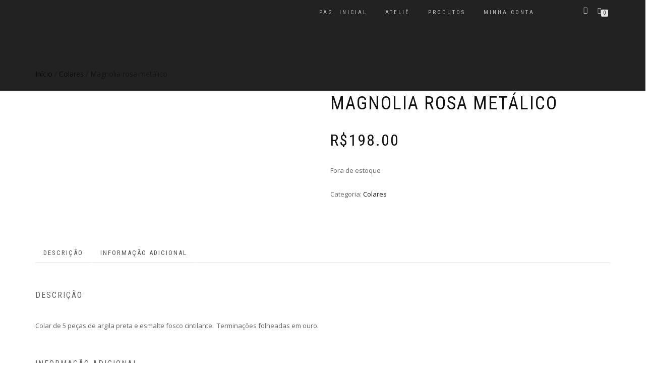

--- FILE ---
content_type: text/html; charset=UTF-8
request_url: https://www.marisabidone.com/novo/?product=magnolia-rosa-metalico
body_size: 26259
content:
<!DOCTYPE html>
<html lang="pt-BR">
<head>
<meta charset="UTF-8">
<meta name="viewport" content="width=device-width, initial-scale=1, maximum-scale=1">
<link rel="profile" href="https://gmpg.org/xfn/11">

<title>Magnolia rosa metálico &#8211; Marisa Bidone &#8211; Loja Virtual</title>
<meta name='robots' content='max-image-preview:large' />
<link rel="alternate" type="application/rss+xml" title="Feed para Marisa Bidone - Loja Virtual &raquo;" href="https://www.marisabidone.com/novo/?feed=rss2" />
<link rel="alternate" type="application/rss+xml" title="Feed de comentários para Marisa Bidone - Loja Virtual &raquo;" href="https://www.marisabidone.com/novo/?feed=comments-rss2" />
<script type="text/javascript">
/* <![CDATA[ */
window._wpemojiSettings = {"baseUrl":"https:\/\/s.w.org\/images\/core\/emoji\/15.0.3\/72x72\/","ext":".png","svgUrl":"https:\/\/s.w.org\/images\/core\/emoji\/15.0.3\/svg\/","svgExt":".svg","source":{"concatemoji":"https:\/\/www.marisabidone.com\/novo\/wp-includes\/js\/wp-emoji-release.min.js?ver=6.6"}};
/*! This file is auto-generated */
!function(i,n){var o,s,e;function c(e){try{var t={supportTests:e,timestamp:(new Date).valueOf()};sessionStorage.setItem(o,JSON.stringify(t))}catch(e){}}function p(e,t,n){e.clearRect(0,0,e.canvas.width,e.canvas.height),e.fillText(t,0,0);var t=new Uint32Array(e.getImageData(0,0,e.canvas.width,e.canvas.height).data),r=(e.clearRect(0,0,e.canvas.width,e.canvas.height),e.fillText(n,0,0),new Uint32Array(e.getImageData(0,0,e.canvas.width,e.canvas.height).data));return t.every(function(e,t){return e===r[t]})}function u(e,t,n){switch(t){case"flag":return n(e,"\ud83c\udff3\ufe0f\u200d\u26a7\ufe0f","\ud83c\udff3\ufe0f\u200b\u26a7\ufe0f")?!1:!n(e,"\ud83c\uddfa\ud83c\uddf3","\ud83c\uddfa\u200b\ud83c\uddf3")&&!n(e,"\ud83c\udff4\udb40\udc67\udb40\udc62\udb40\udc65\udb40\udc6e\udb40\udc67\udb40\udc7f","\ud83c\udff4\u200b\udb40\udc67\u200b\udb40\udc62\u200b\udb40\udc65\u200b\udb40\udc6e\u200b\udb40\udc67\u200b\udb40\udc7f");case"emoji":return!n(e,"\ud83d\udc26\u200d\u2b1b","\ud83d\udc26\u200b\u2b1b")}return!1}function f(e,t,n){var r="undefined"!=typeof WorkerGlobalScope&&self instanceof WorkerGlobalScope?new OffscreenCanvas(300,150):i.createElement("canvas"),a=r.getContext("2d",{willReadFrequently:!0}),o=(a.textBaseline="top",a.font="600 32px Arial",{});return e.forEach(function(e){o[e]=t(a,e,n)}),o}function t(e){var t=i.createElement("script");t.src=e,t.defer=!0,i.head.appendChild(t)}"undefined"!=typeof Promise&&(o="wpEmojiSettingsSupports",s=["flag","emoji"],n.supports={everything:!0,everythingExceptFlag:!0},e=new Promise(function(e){i.addEventListener("DOMContentLoaded",e,{once:!0})}),new Promise(function(t){var n=function(){try{var e=JSON.parse(sessionStorage.getItem(o));if("object"==typeof e&&"number"==typeof e.timestamp&&(new Date).valueOf()<e.timestamp+604800&&"object"==typeof e.supportTests)return e.supportTests}catch(e){}return null}();if(!n){if("undefined"!=typeof Worker&&"undefined"!=typeof OffscreenCanvas&&"undefined"!=typeof URL&&URL.createObjectURL&&"undefined"!=typeof Blob)try{var e="postMessage("+f.toString()+"("+[JSON.stringify(s),u.toString(),p.toString()].join(",")+"));",r=new Blob([e],{type:"text/javascript"}),a=new Worker(URL.createObjectURL(r),{name:"wpTestEmojiSupports"});return void(a.onmessage=function(e){c(n=e.data),a.terminate(),t(n)})}catch(e){}c(n=f(s,u,p))}t(n)}).then(function(e){for(var t in e)n.supports[t]=e[t],n.supports.everything=n.supports.everything&&n.supports[t],"flag"!==t&&(n.supports.everythingExceptFlag=n.supports.everythingExceptFlag&&n.supports[t]);n.supports.everythingExceptFlag=n.supports.everythingExceptFlag&&!n.supports.flag,n.DOMReady=!1,n.readyCallback=function(){n.DOMReady=!0}}).then(function(){return e}).then(function(){var e;n.supports.everything||(n.readyCallback(),(e=n.source||{}).concatemoji?t(e.concatemoji):e.wpemoji&&e.twemoji&&(t(e.twemoji),t(e.wpemoji)))}))}((window,document),window._wpemojiSettings);
/* ]]> */
</script>

<style id='wp-emoji-styles-inline-css' type='text/css'>

	img.wp-smiley, img.emoji {
		display: inline !important;
		border: none !important;
		box-shadow: none !important;
		height: 1em !important;
		width: 1em !important;
		margin: 0 0.07em !important;
		vertical-align: -0.1em !important;
		background: none !important;
		padding: 0 !important;
	}
</style>
<link rel='stylesheet' id='wp-block-library-css' href='https://www.marisabidone.com/novo/wp-includes/css/dist/block-library/style.min.css?ver=6.6' type='text/css' media='all' />
<style id='classic-theme-styles-inline-css' type='text/css'>
/*! This file is auto-generated */
.wp-block-button__link{color:#fff;background-color:#32373c;border-radius:9999px;box-shadow:none;text-decoration:none;padding:calc(.667em + 2px) calc(1.333em + 2px);font-size:1.125em}.wp-block-file__button{background:#32373c;color:#fff;text-decoration:none}
</style>
<style id='global-styles-inline-css' type='text/css'>
:root{--wp--preset--aspect-ratio--square: 1;--wp--preset--aspect-ratio--4-3: 4/3;--wp--preset--aspect-ratio--3-4: 3/4;--wp--preset--aspect-ratio--3-2: 3/2;--wp--preset--aspect-ratio--2-3: 2/3;--wp--preset--aspect-ratio--16-9: 16/9;--wp--preset--aspect-ratio--9-16: 9/16;--wp--preset--color--black: #000000;--wp--preset--color--cyan-bluish-gray: #abb8c3;--wp--preset--color--white: #ffffff;--wp--preset--color--pale-pink: #f78da7;--wp--preset--color--vivid-red: #cf2e2e;--wp--preset--color--luminous-vivid-orange: #ff6900;--wp--preset--color--luminous-vivid-amber: #fcb900;--wp--preset--color--light-green-cyan: #7bdcb5;--wp--preset--color--vivid-green-cyan: #00d084;--wp--preset--color--pale-cyan-blue: #8ed1fc;--wp--preset--color--vivid-cyan-blue: #0693e3;--wp--preset--color--vivid-purple: #9b51e0;--wp--preset--gradient--vivid-cyan-blue-to-vivid-purple: linear-gradient(135deg,rgba(6,147,227,1) 0%,rgb(155,81,224) 100%);--wp--preset--gradient--light-green-cyan-to-vivid-green-cyan: linear-gradient(135deg,rgb(122,220,180) 0%,rgb(0,208,130) 100%);--wp--preset--gradient--luminous-vivid-amber-to-luminous-vivid-orange: linear-gradient(135deg,rgba(252,185,0,1) 0%,rgba(255,105,0,1) 100%);--wp--preset--gradient--luminous-vivid-orange-to-vivid-red: linear-gradient(135deg,rgba(255,105,0,1) 0%,rgb(207,46,46) 100%);--wp--preset--gradient--very-light-gray-to-cyan-bluish-gray: linear-gradient(135deg,rgb(238,238,238) 0%,rgb(169,184,195) 100%);--wp--preset--gradient--cool-to-warm-spectrum: linear-gradient(135deg,rgb(74,234,220) 0%,rgb(151,120,209) 20%,rgb(207,42,186) 40%,rgb(238,44,130) 60%,rgb(251,105,98) 80%,rgb(254,248,76) 100%);--wp--preset--gradient--blush-light-purple: linear-gradient(135deg,rgb(255,206,236) 0%,rgb(152,150,240) 100%);--wp--preset--gradient--blush-bordeaux: linear-gradient(135deg,rgb(254,205,165) 0%,rgb(254,45,45) 50%,rgb(107,0,62) 100%);--wp--preset--gradient--luminous-dusk: linear-gradient(135deg,rgb(255,203,112) 0%,rgb(199,81,192) 50%,rgb(65,88,208) 100%);--wp--preset--gradient--pale-ocean: linear-gradient(135deg,rgb(255,245,203) 0%,rgb(182,227,212) 50%,rgb(51,167,181) 100%);--wp--preset--gradient--electric-grass: linear-gradient(135deg,rgb(202,248,128) 0%,rgb(113,206,126) 100%);--wp--preset--gradient--midnight: linear-gradient(135deg,rgb(2,3,129) 0%,rgb(40,116,252) 100%);--wp--preset--font-size--small: 13px;--wp--preset--font-size--medium: 20px;--wp--preset--font-size--large: 36px;--wp--preset--font-size--x-large: 42px;--wp--preset--spacing--20: 0.44rem;--wp--preset--spacing--30: 0.67rem;--wp--preset--spacing--40: 1rem;--wp--preset--spacing--50: 1.5rem;--wp--preset--spacing--60: 2.25rem;--wp--preset--spacing--70: 3.38rem;--wp--preset--spacing--80: 5.06rem;--wp--preset--shadow--natural: 6px 6px 9px rgba(0, 0, 0, 0.2);--wp--preset--shadow--deep: 12px 12px 50px rgba(0, 0, 0, 0.4);--wp--preset--shadow--sharp: 6px 6px 0px rgba(0, 0, 0, 0.2);--wp--preset--shadow--outlined: 6px 6px 0px -3px rgba(255, 255, 255, 1), 6px 6px rgba(0, 0, 0, 1);--wp--preset--shadow--crisp: 6px 6px 0px rgba(0, 0, 0, 1);}:where(.is-layout-flex){gap: 0.5em;}:where(.is-layout-grid){gap: 0.5em;}body .is-layout-flex{display: flex;}.is-layout-flex{flex-wrap: wrap;align-items: center;}.is-layout-flex > :is(*, div){margin: 0;}body .is-layout-grid{display: grid;}.is-layout-grid > :is(*, div){margin: 0;}:where(.wp-block-columns.is-layout-flex){gap: 2em;}:where(.wp-block-columns.is-layout-grid){gap: 2em;}:where(.wp-block-post-template.is-layout-flex){gap: 1.25em;}:where(.wp-block-post-template.is-layout-grid){gap: 1.25em;}.has-black-color{color: var(--wp--preset--color--black) !important;}.has-cyan-bluish-gray-color{color: var(--wp--preset--color--cyan-bluish-gray) !important;}.has-white-color{color: var(--wp--preset--color--white) !important;}.has-pale-pink-color{color: var(--wp--preset--color--pale-pink) !important;}.has-vivid-red-color{color: var(--wp--preset--color--vivid-red) !important;}.has-luminous-vivid-orange-color{color: var(--wp--preset--color--luminous-vivid-orange) !important;}.has-luminous-vivid-amber-color{color: var(--wp--preset--color--luminous-vivid-amber) !important;}.has-light-green-cyan-color{color: var(--wp--preset--color--light-green-cyan) !important;}.has-vivid-green-cyan-color{color: var(--wp--preset--color--vivid-green-cyan) !important;}.has-pale-cyan-blue-color{color: var(--wp--preset--color--pale-cyan-blue) !important;}.has-vivid-cyan-blue-color{color: var(--wp--preset--color--vivid-cyan-blue) !important;}.has-vivid-purple-color{color: var(--wp--preset--color--vivid-purple) !important;}.has-black-background-color{background-color: var(--wp--preset--color--black) !important;}.has-cyan-bluish-gray-background-color{background-color: var(--wp--preset--color--cyan-bluish-gray) !important;}.has-white-background-color{background-color: var(--wp--preset--color--white) !important;}.has-pale-pink-background-color{background-color: var(--wp--preset--color--pale-pink) !important;}.has-vivid-red-background-color{background-color: var(--wp--preset--color--vivid-red) !important;}.has-luminous-vivid-orange-background-color{background-color: var(--wp--preset--color--luminous-vivid-orange) !important;}.has-luminous-vivid-amber-background-color{background-color: var(--wp--preset--color--luminous-vivid-amber) !important;}.has-light-green-cyan-background-color{background-color: var(--wp--preset--color--light-green-cyan) !important;}.has-vivid-green-cyan-background-color{background-color: var(--wp--preset--color--vivid-green-cyan) !important;}.has-pale-cyan-blue-background-color{background-color: var(--wp--preset--color--pale-cyan-blue) !important;}.has-vivid-cyan-blue-background-color{background-color: var(--wp--preset--color--vivid-cyan-blue) !important;}.has-vivid-purple-background-color{background-color: var(--wp--preset--color--vivid-purple) !important;}.has-black-border-color{border-color: var(--wp--preset--color--black) !important;}.has-cyan-bluish-gray-border-color{border-color: var(--wp--preset--color--cyan-bluish-gray) !important;}.has-white-border-color{border-color: var(--wp--preset--color--white) !important;}.has-pale-pink-border-color{border-color: var(--wp--preset--color--pale-pink) !important;}.has-vivid-red-border-color{border-color: var(--wp--preset--color--vivid-red) !important;}.has-luminous-vivid-orange-border-color{border-color: var(--wp--preset--color--luminous-vivid-orange) !important;}.has-luminous-vivid-amber-border-color{border-color: var(--wp--preset--color--luminous-vivid-amber) !important;}.has-light-green-cyan-border-color{border-color: var(--wp--preset--color--light-green-cyan) !important;}.has-vivid-green-cyan-border-color{border-color: var(--wp--preset--color--vivid-green-cyan) !important;}.has-pale-cyan-blue-border-color{border-color: var(--wp--preset--color--pale-cyan-blue) !important;}.has-vivid-cyan-blue-border-color{border-color: var(--wp--preset--color--vivid-cyan-blue) !important;}.has-vivid-purple-border-color{border-color: var(--wp--preset--color--vivid-purple) !important;}.has-vivid-cyan-blue-to-vivid-purple-gradient-background{background: var(--wp--preset--gradient--vivid-cyan-blue-to-vivid-purple) !important;}.has-light-green-cyan-to-vivid-green-cyan-gradient-background{background: var(--wp--preset--gradient--light-green-cyan-to-vivid-green-cyan) !important;}.has-luminous-vivid-amber-to-luminous-vivid-orange-gradient-background{background: var(--wp--preset--gradient--luminous-vivid-amber-to-luminous-vivid-orange) !important;}.has-luminous-vivid-orange-to-vivid-red-gradient-background{background: var(--wp--preset--gradient--luminous-vivid-orange-to-vivid-red) !important;}.has-very-light-gray-to-cyan-bluish-gray-gradient-background{background: var(--wp--preset--gradient--very-light-gray-to-cyan-bluish-gray) !important;}.has-cool-to-warm-spectrum-gradient-background{background: var(--wp--preset--gradient--cool-to-warm-spectrum) !important;}.has-blush-light-purple-gradient-background{background: var(--wp--preset--gradient--blush-light-purple) !important;}.has-blush-bordeaux-gradient-background{background: var(--wp--preset--gradient--blush-bordeaux) !important;}.has-luminous-dusk-gradient-background{background: var(--wp--preset--gradient--luminous-dusk) !important;}.has-pale-ocean-gradient-background{background: var(--wp--preset--gradient--pale-ocean) !important;}.has-electric-grass-gradient-background{background: var(--wp--preset--gradient--electric-grass) !important;}.has-midnight-gradient-background{background: var(--wp--preset--gradient--midnight) !important;}.has-small-font-size{font-size: var(--wp--preset--font-size--small) !important;}.has-medium-font-size{font-size: var(--wp--preset--font-size--medium) !important;}.has-large-font-size{font-size: var(--wp--preset--font-size--large) !important;}.has-x-large-font-size{font-size: var(--wp--preset--font-size--x-large) !important;}
:where(.wp-block-post-template.is-layout-flex){gap: 1.25em;}:where(.wp-block-post-template.is-layout-grid){gap: 1.25em;}
:where(.wp-block-columns.is-layout-flex){gap: 2em;}:where(.wp-block-columns.is-layout-grid){gap: 2em;}
:root :where(.wp-block-pullquote){font-size: 1.5em;line-height: 1.6;}
</style>
<link rel='stylesheet' id='rgg-simplelightbox-css' href='https://www.marisabidone.com/novo/wp-content/plugins/responsive-gallery-grid/lib/simplelightbox/simplelightbox.min.css?ver=2.3.17' type='text/css' media='all' />
<link rel='stylesheet' id='slickstyle-css' href='https://www.marisabidone.com/novo/wp-content/plugins/responsive-gallery-grid/lib/slick/slick.1.9.0.min.css?ver=2.3.17' type='text/css' media='all' />
<link rel='stylesheet' id='slick-theme-css' href='https://www.marisabidone.com/novo/wp-content/plugins/responsive-gallery-grid/lib/slick/slick-theme.css?ver=2.3.17' type='text/css' media='all' />
<link rel='stylesheet' id='rgg-style-css' href='https://www.marisabidone.com/novo/wp-content/plugins/responsive-gallery-grid/css/style.css?ver=2.3.17' type='text/css' media='all' />
<link rel='stylesheet' id='wpos-font-awesome-css' href='https://www.marisabidone.com/novo/wp-content/plugins/slider-and-carousel-plus-widget-for-instagram/assets/css/font-awesome.min.css?ver=1.9.3' type='text/css' media='all' />
<link rel='stylesheet' id='wpos-magnific-style-css' href='https://www.marisabidone.com/novo/wp-content/plugins/slider-and-carousel-plus-widget-for-instagram/assets/css/magnific-popup.css?ver=1.9.3' type='text/css' media='all' />
<link rel='stylesheet' id='wpos-slick-style-css' href='https://www.marisabidone.com/novo/wp-content/plugins/slider-and-carousel-plus-widget-for-instagram/assets/css/slick.css?ver=1.9.3' type='text/css' media='all' />
<link rel='stylesheet' id='iscwp-public-css-css' href='https://www.marisabidone.com/novo/wp-content/plugins/slider-and-carousel-plus-widget-for-instagram/assets/css/iscwp-public.css?ver=1.9.3' type='text/css' media='all' />
<link rel='stylesheet' id='photoswipe-css' href='https://www.marisabidone.com/novo/wp-content/plugins/woocommerce/assets/css/photoswipe/photoswipe.min.css?ver=8.5.1' type='text/css' media='all' />
<link rel='stylesheet' id='photoswipe-default-skin-css' href='https://www.marisabidone.com/novo/wp-content/plugins/woocommerce/assets/css/photoswipe/default-skin/default-skin.min.css?ver=8.5.1' type='text/css' media='all' />
<style id='woocommerce-inline-inline-css' type='text/css'>
.woocommerce form .form-row .required { visibility: visible; }
</style>
<link rel='stylesheet' id='bootstrap-css' href='https://www.marisabidone.com/novo/wp-content/themes/shop-isle/assets/bootstrap/css/bootstrap.min.css?ver=20120208' type='text/css' media='all' />
<link rel='stylesheet' id='magnific-popup-css' href='https://www.marisabidone.com/novo/wp-content/themes/shop-isle/assets/css/vendor/magnific-popup.min.css?ver=20120208' type='text/css' media='all' />
<link rel='stylesheet' id='flexslider-css' href='https://www.marisabidone.com/novo/wp-content/plugins/js_composer/assets/lib/flexslider/flexslider.min.css?ver=7.0' type='text/css' media='all' />
<link rel='stylesheet' id='owl-carousel-css' href='https://www.marisabidone.com/novo/wp-content/themes/shop-isle/assets/css/vendor/owl.carousel.min.css?ver=2.1.7' type='text/css' media='all' />
<link rel='stylesheet' id='shop-isle-animate-css' href='https://www.marisabidone.com/novo/wp-content/themes/shop-isle/assets/css/vendor/animate.min.css?ver=20120208' type='text/css' media='all' />
<link rel='stylesheet' id='shop-isle-main-style-css' href='https://www.marisabidone.com/novo/wp-content/themes/shop-isle/assets/css/style.min.css?ver=1.1.62' type='text/css' media='all' />
<link rel='stylesheet' id='shop-isle-style-css' href='https://www.marisabidone.com/novo/wp-content/themes/shop-isle/style.css?ver=1.1.62' type='text/css' media='all' />
<link rel='stylesheet' id='qlwapp-css' href='https://www.marisabidone.com/novo/wp-content/plugins/wp-whatsapp-chat/build/frontend/css/style.css?ver=7.4.4' type='text/css' media='all' />
<link rel='stylesheet' id='js_composer_custom_css-css' href='//www.marisabidone.com/novo/wp-content/uploads/js_composer/custom.css?ver=7.0' type='text/css' media='all' />
<link rel='stylesheet' id='shop-isle-woocommerce-style1-css' href='https://www.marisabidone.com/novo/wp-content/themes/shop-isle/inc/woocommerce/css/woocommerce.css?ver=11' type='text/css' media='all' />
<!--n2css--><script type="text/javascript" src="https://www.marisabidone.com/novo/wp-includes/js/jquery/jquery.min.js?ver=3.7.1" id="jquery-core-js"></script>
<script type="text/javascript" src="https://www.marisabidone.com/novo/wp-includes/js/jquery/jquery-migrate.min.js?ver=3.4.1" id="jquery-migrate-js"></script>
<script type="text/javascript" src="https://www.marisabidone.com/novo/wp-content/plugins/woocommerce/assets/js/jquery-blockui/jquery.blockUI.min.js?ver=2.7.0-wc.8.5.1" id="jquery-blockui-js" data-wp-strategy="defer"></script>
<script type="text/javascript" id="wc-add-to-cart-js-extra">
/* <![CDATA[ */
var wc_add_to_cart_params = {"ajax_url":"\/novo\/wp-admin\/admin-ajax.php","wc_ajax_url":"\/novo\/?wc-ajax=%%endpoint%%","i18n_view_cart":"Ver carrinho","cart_url":"https:\/\/www.marisabidone.com\/novo\/?page_id=5","is_cart":"","cart_redirect_after_add":"yes"};
/* ]]> */
</script>
<script type="text/javascript" src="https://www.marisabidone.com/novo/wp-content/plugins/woocommerce/assets/js/frontend/add-to-cart.min.js?ver=8.5.1" id="wc-add-to-cart-js" data-wp-strategy="defer"></script>
<script type="text/javascript" src="https://www.marisabidone.com/novo/wp-content/plugins/woocommerce/assets/js/zoom/jquery.zoom.min.js?ver=1.7.21-wc.8.5.1" id="zoom-js" defer="defer" data-wp-strategy="defer"></script>
<script type="text/javascript" src="https://www.marisabidone.com/novo/wp-content/plugins/woocommerce/assets/js/photoswipe/photoswipe.min.js?ver=4.1.1-wc.8.5.1" id="photoswipe-js" defer="defer" data-wp-strategy="defer"></script>
<script type="text/javascript" src="https://www.marisabidone.com/novo/wp-content/plugins/woocommerce/assets/js/photoswipe/photoswipe-ui-default.min.js?ver=4.1.1-wc.8.5.1" id="photoswipe-ui-default-js" defer="defer" data-wp-strategy="defer"></script>
<script type="text/javascript" id="wc-single-product-js-extra">
/* <![CDATA[ */
var wc_single_product_params = {"i18n_required_rating_text":"Selecione uma classifica\u00e7\u00e3o","review_rating_required":"yes","flexslider":{"rtl":false,"animation":"slide","smoothHeight":true,"directionNav":false,"controlNav":"thumbnails","slideshow":false,"animationSpeed":500,"animationLoop":false,"allowOneSlide":false},"zoom_enabled":"1","zoom_options":[],"photoswipe_enabled":"1","photoswipe_options":{"shareEl":false,"closeOnScroll":false,"history":false,"hideAnimationDuration":0,"showAnimationDuration":0},"flexslider_enabled":"1"};
/* ]]> */
</script>
<script type="text/javascript" src="https://www.marisabidone.com/novo/wp-content/plugins/woocommerce/assets/js/frontend/single-product.min.js?ver=8.5.1" id="wc-single-product-js" defer="defer" data-wp-strategy="defer"></script>
<script type="text/javascript" src="https://www.marisabidone.com/novo/wp-content/plugins/woocommerce/assets/js/js-cookie/js.cookie.min.js?ver=2.1.4-wc.8.5.1" id="js-cookie-js" defer="defer" data-wp-strategy="defer"></script>
<script type="text/javascript" id="woocommerce-js-extra">
/* <![CDATA[ */
var woocommerce_params = {"ajax_url":"\/novo\/wp-admin\/admin-ajax.php","wc_ajax_url":"\/novo\/?wc-ajax=%%endpoint%%"};
/* ]]> */
</script>
<script type="text/javascript" src="https://www.marisabidone.com/novo/wp-content/plugins/woocommerce/assets/js/frontend/woocommerce.min.js?ver=8.5.1" id="woocommerce-js" defer="defer" data-wp-strategy="defer"></script>
<script type="text/javascript" src="https://www.marisabidone.com/novo/wp-content/plugins/js_composer/assets/js/vendors/woocommerce-add-to-cart.js?ver=7.0" id="vc_woocommerce-add-to-cart-js-js"></script>
<script></script><link rel="https://api.w.org/" href="https://www.marisabidone.com/novo/index.php?rest_route=/" /><link rel="alternate" title="JSON" type="application/json" href="https://www.marisabidone.com/novo/index.php?rest_route=/wp/v2/product/779" /><link rel="EditURI" type="application/rsd+xml" title="RSD" href="https://www.marisabidone.com/novo/xmlrpc.php?rsd" />
<meta name="generator" content="WordPress 6.6" />
<meta name="generator" content="WooCommerce 8.5.1" />
<link rel="canonical" href="https://www.marisabidone.com/novo/?product=magnolia-rosa-metalico" />
<link rel='shortlink' href='https://www.marisabidone.com/novo/?p=779' />
<link rel="alternate" title="oEmbed (JSON)" type="application/json+oembed" href="https://www.marisabidone.com/novo/index.php?rest_route=%2Foembed%2F1.0%2Fembed&#038;url=https%3A%2F%2Fwww.marisabidone.com%2Fnovo%2F%3Fproduct%3Dmagnolia-rosa-metalico" />
<link rel="alternate" title="oEmbed (XML)" type="text/xml+oembed" href="https://www.marisabidone.com/novo/index.php?rest_route=%2Foembed%2F1.0%2Fembed&#038;url=https%3A%2F%2Fwww.marisabidone.com%2Fnovo%2F%3Fproduct%3Dmagnolia-rosa-metalico&#038;format=xml" />
		<script>
			document.documentElement.className = document.documentElement.className.replace( 'no-js', 'js' );
		</script>
				<style>
			.no-js img.lazyload { display: none; }
			figure.wp-block-image img.lazyloading { min-width: 150px; }
							.lazyload, .lazyloading { opacity: 0; }
				.lazyloaded {
					opacity: 1;
					transition: opacity 400ms;
					transition-delay: 0ms;
				}
					</style>
		<style id="shop_isle_customizr_pallete" type="text/css">.module.module-video { padding: 130px 0px; }</style>	<noscript><style>.woocommerce-product-gallery{ opacity: 1 !important; }</style></noscript>
	<style type="text/css">.recentcomments a{display:inline !important;padding:0 !important;margin:0 !important;}</style><meta name="generator" content="Powered by WPBakery Page Builder - drag and drop page builder for WordPress."/>
<meta name="generator" content="Powered by Slider Revolution 6.6.16 - responsive, Mobile-Friendly Slider Plugin for WordPress with comfortable drag and drop interface." />
<link rel="icon" href="https://www.marisabidone.com/novo/wp-content/uploads/2019/01/logo2.png" sizes="32x32" />
<link rel="icon" href="https://www.marisabidone.com/novo/wp-content/uploads/2019/01/logo2.png" sizes="192x192" />
<link rel="apple-touch-icon" href="https://www.marisabidone.com/novo/wp-content/uploads/2019/01/logo2.png" />
<meta name="msapplication-TileImage" content="https://www.marisabidone.com/novo/wp-content/uploads/2019/01/logo2.png" />
<script>function setREVStartSize(e){
			//window.requestAnimationFrame(function() {
				window.RSIW = window.RSIW===undefined ? window.innerWidth : window.RSIW;
				window.RSIH = window.RSIH===undefined ? window.innerHeight : window.RSIH;
				try {
					var pw = document.getElementById(e.c).parentNode.offsetWidth,
						newh;
					pw = pw===0 || isNaN(pw) || (e.l=="fullwidth" || e.layout=="fullwidth") ? window.RSIW : pw;
					e.tabw = e.tabw===undefined ? 0 : parseInt(e.tabw);
					e.thumbw = e.thumbw===undefined ? 0 : parseInt(e.thumbw);
					e.tabh = e.tabh===undefined ? 0 : parseInt(e.tabh);
					e.thumbh = e.thumbh===undefined ? 0 : parseInt(e.thumbh);
					e.tabhide = e.tabhide===undefined ? 0 : parseInt(e.tabhide);
					e.thumbhide = e.thumbhide===undefined ? 0 : parseInt(e.thumbhide);
					e.mh = e.mh===undefined || e.mh=="" || e.mh==="auto" ? 0 : parseInt(e.mh,0);
					if(e.layout==="fullscreen" || e.l==="fullscreen")
						newh = Math.max(e.mh,window.RSIH);
					else{
						e.gw = Array.isArray(e.gw) ? e.gw : [e.gw];
						for (var i in e.rl) if (e.gw[i]===undefined || e.gw[i]===0) e.gw[i] = e.gw[i-1];
						e.gh = e.el===undefined || e.el==="" || (Array.isArray(e.el) && e.el.length==0)? e.gh : e.el;
						e.gh = Array.isArray(e.gh) ? e.gh : [e.gh];
						for (var i in e.rl) if (e.gh[i]===undefined || e.gh[i]===0) e.gh[i] = e.gh[i-1];
											
						var nl = new Array(e.rl.length),
							ix = 0,
							sl;
						e.tabw = e.tabhide>=pw ? 0 : e.tabw;
						e.thumbw = e.thumbhide>=pw ? 0 : e.thumbw;
						e.tabh = e.tabhide>=pw ? 0 : e.tabh;
						e.thumbh = e.thumbhide>=pw ? 0 : e.thumbh;
						for (var i in e.rl) nl[i] = e.rl[i]<window.RSIW ? 0 : e.rl[i];
						sl = nl[0];
						for (var i in nl) if (sl>nl[i] && nl[i]>0) { sl = nl[i]; ix=i;}
						var m = pw>(e.gw[ix]+e.tabw+e.thumbw) ? 1 : (pw-(e.tabw+e.thumbw)) / (e.gw[ix]);
						newh =  (e.gh[ix] * m) + (e.tabh + e.thumbh);
					}
					var el = document.getElementById(e.c);
					if (el!==null && el) el.style.height = newh+"px";
					el = document.getElementById(e.c+"_wrapper");
					if (el!==null && el) {
						el.style.height = newh+"px";
						el.style.display = "block";
					}
				} catch(e){
					console.log("Failure at Presize of Slider:" + e)
				}
			//});
		  };</script>
		<style type="text/css" id="wp-custom-css">
			body.admin-bar .navbar {
    position: absolute!important;
}

.page .navbar-custom {
    position: absolute !important;
}		</style>
					<style>
				:root {
				--qlwapp-scheme-font-family:inherit;--qlwapp-scheme-font-size:18px;--qlwapp-scheme-icon-size:60px;--qlwapp-scheme-icon-font-size:24px;--qlwapp-scheme-box-message-word-break:break-all;				}
			</style>
			<style id="wphtmlblock-css">.wphtmlblock-container.content-right {
                float: right;
                width: 60%;
            }figure.image-left {
                float: left;
                width: 35%;
            }.wphtmlblock-container.content-left {
                float: left;
                width: 60%;
            }figure.image-right {
                float: right;
                width: 35%;
            }</style><noscript><style> .wpb_animate_when_almost_visible { opacity: 1; }</style></noscript></head>
<body data-rsssl=1 class="product-template-default single single-product postid-779 wp-custom-logo theme-shop-isle woocommerce woocommerce-page woocommerce-no-js woocommerce-active wpb-js-composer js-comp-ver-7.0 vc_responsive">

	
	<!-- Preloader -->
	
	<header class="header ">
			<!-- Navigation start -->
		<nav class="navbar navbar-custom navbar-fixed-top " role="navigation">

		<div class="container">
		<div class="header-container">

		<div class="navbar-header">
		<div class="shop_isle_header_title"><div class="shop-isle-header-title-inner"><a href="https://www.marisabidone.com/novo/" class="custom-logo-link" rel="home"><img width="150" height="127"   alt="Marisa Bidone &#8211; Loja Virtual" decoding="async" data-src="https://www.marisabidone.com/novo/wp-content/uploads/2019/01/logo3.png" class="custom-logo lazyload" src="[data-uri]" /><noscript><img width="150" height="127" src="https://www.marisabidone.com/novo/wp-content/uploads/2019/01/logo3.png" class="custom-logo" alt="Marisa Bidone &#8211; Loja Virtual" decoding="async" /></noscript></a></div></div>
						<div type="button" class="navbar-toggle" data-toggle="collapse" data-target="#custom-collapse">
							<span class="sr-only">Alternar navegação</span>
							<span class="icon-bar"></span>
							<span class="icon-bar"></span>
							<span class="icon-bar"></span>
						</div>
					</div>

					<div class="header-menu-wrap">
						<div class="collapse navbar-collapse" id="custom-collapse">

							<ul id="menu-principal" class="nav navbar-nav navbar-right"><li id="menu-item-130" class="menu-item menu-item-type-custom menu-item-object-custom menu-item-130"><a href="http://www.marisabidone.com/">Pag. Inicial</a></li>
<li id="menu-item-551" class="menu-item menu-item-type-post_type menu-item-object-page menu-item-551"><a href="https://www.marisabidone.com/novo/?page_id=526">Ateliê</a></li>
<li id="menu-item-132" class="menu-item menu-item-type-custom menu-item-object-custom menu-item-has-children menu-item-132"><a href="https://www.marisabidone.com/novo/?post_type=product">Produtos</a>
<ul class="sub-menu">
	<li id="menu-item-133" class="menu-item menu-item-type-custom menu-item-object-custom menu-item-133"><a href="https://www.marisabidone.com/novo/?product_cat=aneis">Anéis</a></li>
	<li id="menu-item-134" class="menu-item menu-item-type-custom menu-item-object-custom menu-item-134"><a href="https://www.marisabidone.com/novo/?product_cat=brincos">Brincos</a></li>
	<li id="menu-item-135" class="menu-item menu-item-type-custom menu-item-object-custom menu-item-135"><a href="https://www.marisabidone.com/novo/?product_cat=colares">Colares</a></li>
</ul>
</li>
<li id="menu-item-16" class="menu-item menu-item-type-post_type menu-item-object-page menu-item-16"><a href="https://www.marisabidone.com/novo/?page_id=7">Minha Conta</a></li>
<li class="menu-item menu-item-gtranslate menu-item-has-children notranslate"><a href="#" data-gt-lang="pt" class="gt-current-wrapper notranslate"><img  width="24" height="24" alt="pt" loading="lazy" data-src="https://www.marisabidone.com/novo/wp-content/plugins/gtranslate/flags/svg/pt-br.svg" class="lazyload" src="[data-uri]"><noscript><img  width="24" height="24" alt="pt" loading="lazy" data-src="https://www.marisabidone.com/novo/wp-content/plugins/gtranslate/flags/svg/pt-br.svg" class="lazyload" src="[data-uri]"><noscript><img src="https://www.marisabidone.com/novo/wp-content/plugins/gtranslate/flags/svg/pt-br.svg" width="24" height="24" alt="pt" loading="lazy"></noscript></noscript></a><ul class="dropdown-menu sub-menu"><li class="menu-item menu-item-gtranslate-child"><a href="#" data-gt-lang="en" class="notranslate"><img  width="24" height="24" alt="en" loading="lazy" data-src="https://www.marisabidone.com/novo/wp-content/plugins/gtranslate/flags/svg/en.svg" class="lazyload" src="[data-uri]"><noscript><img src="https://www.marisabidone.com/novo/wp-content/plugins/gtranslate/flags/svg/en.svg" width="24" height="24" alt="en" loading="lazy"></noscript></a></li><li class="menu-item menu-item-gtranslate-child"><a href="#" data-gt-lang="fr" class="notranslate"><img  width="24" height="24" alt="fr" loading="lazy" data-src="https://www.marisabidone.com/novo/wp-content/plugins/gtranslate/flags/svg/fr.svg" class="lazyload" src="[data-uri]"><noscript><img src="https://www.marisabidone.com/novo/wp-content/plugins/gtranslate/flags/svg/fr.svg" width="24" height="24" alt="fr" loading="lazy"></noscript></a></li><li class="menu-item menu-item-gtranslate-child"><a href="#" data-gt-lang="pt" class="gt-current-lang notranslate"><img  width="24" height="24" alt="pt" loading="lazy" data-src="https://www.marisabidone.com/novo/wp-content/plugins/gtranslate/flags/svg/pt-br.svg" class="lazyload" src="[data-uri]"><noscript><img  width="24" height="24" alt="pt" loading="lazy" data-src="https://www.marisabidone.com/novo/wp-content/plugins/gtranslate/flags/svg/pt-br.svg" class="lazyload" src="[data-uri]"><noscript><img src="https://www.marisabidone.com/novo/wp-content/plugins/gtranslate/flags/svg/pt-br.svg" width="24" height="24" alt="pt" loading="lazy"></noscript></noscript></a></li><li class="menu-item menu-item-gtranslate-child"><a href="#" data-gt-lang="es" class="notranslate"><img  width="24" height="24" alt="es" loading="lazy" data-src="https://www.marisabidone.com/novo/wp-content/plugins/gtranslate/flags/svg/es.svg" class="lazyload" src="[data-uri]"><noscript><img src="https://www.marisabidone.com/novo/wp-content/plugins/gtranslate/flags/svg/es.svg" width="24" height="24" alt="es" loading="lazy"></noscript></a></li></ul></li></ul>
						</div>
					</div>

											<div class="navbar-cart">

							<div class="header-search">
								<div class="glyphicon glyphicon-search header-search-button"></div>
								<div class="header-search-input">
									<form role="search" method="get" class="woocommerce-product-search" action="https://www.marisabidone.com/novo/">
										<input type="search" class="search-field" placeholder="Buscar produtos&hellip;" value="" name="s" title="Pesquisa por:" />
										<input type="submit" value="Pesquisa" />
										<input type="hidden" name="post_type" value="product" />
									</form>
								</div>
							</div>

															<div class="navbar-cart-inner">
									<a href="https://www.marisabidone.com/novo/?page_id=5" title="Ver seu carrinho" class="cart-contents">
										<span class="icon-basket"></span>
										<span class="cart-item-number">0</span>
									</a>
																	</div>
							
						</div>
					
				</div>
			</div>

		</nav>
		<!-- Navigation end -->
		
	
	</header>

	<div class="main">
					
			<section class="module module-super-small">
			<div class="container product-main-content"><div class="woocommerce-notices-wrapper"></div><nav class="woocommerce-breadcrumb" aria-label="Breadcrumb"><a href="https://www.marisabidone.com/novo">Início</a>&nbsp;&#47;&nbsp;<a href="https://www.marisabidone.com/novo/?product_cat=colares">Colares</a>&nbsp;&#47;&nbsp;Magnolia rosa metálico</nav><div id="product-779" class="product type-product post-779 status-publish first outofstock product_cat-colares has-post-thumbnail shipping-taxable purchasable product-type-simple">

	<div class="woocommerce-product-gallery woocommerce-product-gallery--with-images woocommerce-product-gallery--columns-6 images" data-columns="6" style="opacity: 0; transition: opacity .25s ease-in-out;">
	<div class="woocommerce-product-gallery__wrapper">
		<div data-thumb="https://www.marisabidone.com/novo/wp-content/uploads/2020/09/IMG_20200916_143055501-160x160.jpg" data-thumb-alt="" class="woocommerce-product-gallery__image"><a href="https://www.marisabidone.com/novo/wp-content/uploads/2020/09/IMG_20200916_143055501.jpg"><img width="555" height="740" src="https://www.marisabidone.com/novo/wp-content/uploads/2020/09/IMG_20200916_143055501-555x740.jpg" class="wp-post-image" alt="" title="IMG_20200916_143055501" data-caption="" data-src="https://www.marisabidone.com/novo/wp-content/uploads/2020/09/IMG_20200916_143055501.jpg" data-large_image="https://www.marisabidone.com/novo/wp-content/uploads/2020/09/IMG_20200916_143055501.jpg" data-large_image_width="1200" data-large_image_height="1600" decoding="async" fetchpriority="high" srcset="https://www.marisabidone.com/novo/wp-content/uploads/2020/09/IMG_20200916_143055501-555x740.jpg 555w, https://www.marisabidone.com/novo/wp-content/uploads/2020/09/IMG_20200916_143055501-225x300.jpg 225w, https://www.marisabidone.com/novo/wp-content/uploads/2020/09/IMG_20200916_143055501-768x1024.jpg 768w, https://www.marisabidone.com/novo/wp-content/uploads/2020/09/IMG_20200916_143055501-1152x1536.jpg 1152w, https://www.marisabidone.com/novo/wp-content/uploads/2020/09/IMG_20200916_143055501.jpg 1200w" sizes="(max-width: 555px) 100vw, 555px" /></a></div>	</div>
</div>

	<div class="summary entry-summary">
		<h1 class="product_title entry-title">Magnolia rosa metálico</h1><p class="price"><span class="woocommerce-Price-amount amount"><bdi><span class="woocommerce-Price-currencySymbol">&#82;&#36;</span>198.00</bdi></span></p>
<p class="stock out-of-stock">Fora de estoque</p>
<div class="product_meta">

	
	
	<span class="posted_in">Categoria: <a href="https://www.marisabidone.com/novo/?product_cat=colares" rel="tag">Colares</a></span>
	
	
</div>
	</div>

	
	<div class="woocommerce-tabs wc-tabs-wrapper">
		<ul class="tabs wc-tabs" role="tablist">
							<li class="description_tab" id="tab-title-description" role="tab" aria-controls="tab-description">
					<a href="#tab-description">
						Descrição					</a>
				</li>
							<li class="additional_information_tab" id="tab-title-additional_information" role="tab" aria-controls="tab-additional_information">
					<a href="#tab-additional_information">
						Informação adicional					</a>
				</li>
					</ul>
					<div class="woocommerce-Tabs-panel woocommerce-Tabs-panel--description panel entry-content wc-tab" id="tab-description" role="tabpanel" aria-labelledby="tab-title-description">
				
	<h2>Descrição</h2>

<p>Colar de 5 peças de argila preta e esmalte fosco cintilante.  Terminações folheadas em ouro.</p>
			</div>
					<div class="woocommerce-Tabs-panel woocommerce-Tabs-panel--additional_information panel entry-content wc-tab" id="tab-additional_information" role="tabpanel" aria-labelledby="tab-title-additional_information">
				
	<h2>Informação adicional</h2>

<table class="woocommerce-product-attributes shop_attributes">
			<tr class="woocommerce-product-attributes-item woocommerce-product-attributes-item--weight">
			<th class="woocommerce-product-attributes-item__label">Peso</th>
			<td class="woocommerce-product-attributes-item__value">200 g</td>
		</tr>
			<tr class="woocommerce-product-attributes-item woocommerce-product-attributes-item--dimensions">
			<th class="woocommerce-product-attributes-item__label">Dimensões</th>
			<td class="woocommerce-product-attributes-item__value">16 &times; 14 &times; 5 cm</td>
		</tr>
	</table>
			</div>
		
			</div>

</div></div><div class="container"></div><hr class="divider-w"><div class="container">
	<section class="related products">

					<h2>Produtos relacionados</h2>
				
		<ul class="products columns-4">

			
					<li class="product type-product post-675 status-publish first outofstock product_cat-colares product_cat-pagina-principal has-post-thumbnail shipping-taxable purchasable product-type-simple">
	<a href="https://www.marisabidone.com/novo/?product=antonia" class="woocommerce-LoopProduct-link woocommerce-loop-product__link"><img width="262" height="325"   alt="IMG_20200916_140414259" title="IMG_20200916_140414259" decoding="async" data-srcset="https://www.marisabidone.com/novo/wp-content/uploads/2020/09/IMG_20200916_140414259-262x325.jpg 262w, https://www.marisabidone.com/novo/wp-content/uploads/2020/09/IMG_20200916_140414259-58x72.jpg 58w"  data-src="https://www.marisabidone.com/novo/wp-content/uploads/2020/09/IMG_20200916_140414259-262x325.jpg" data-sizes="(max-width: 262px) 100vw, 262px" class="attachment-shop_catalog size-shop_catalog wp-post-image lazyload" src="[data-uri]" /><noscript><img width="262" height="325" src="https://www.marisabidone.com/novo/wp-content/uploads/2020/09/IMG_20200916_140414259-262x325.jpg" class="attachment-shop_catalog size-shop_catalog wp-post-image" alt="IMG_20200916_140414259" title="IMG_20200916_140414259" decoding="async" srcset="https://www.marisabidone.com/novo/wp-content/uploads/2020/09/IMG_20200916_140414259-262x325.jpg 262w, https://www.marisabidone.com/novo/wp-content/uploads/2020/09/IMG_20200916_140414259-58x72.jpg 58w" sizes="(max-width: 262px) 100vw, 262px" /></noscript><h2 class="woocommerce-loop-product__title">Antônia</h2>
	<span class="price"><span class="woocommerce-Price-amount amount"><bdi><span class="woocommerce-Price-currencySymbol">&#82;&#36;</span>268.00</bdi></span></span>
<span class="onsale out-of-stock">Sem estoque</span></a><a href="https://www.marisabidone.com/novo/?product=antonia" data-quantity="1" class="button product_type_simple" data-product_id="675" data-product_sku="" aria-label="Leia mais sobre &ldquo;Antônia&rdquo;" aria-describedby="" rel="nofollow">Leia mais</a></li>

			
					<li class="product type-product post-679 status-publish outofstock product_cat-colares has-post-thumbnail shipping-taxable purchasable product-type-simple">
	<a href="https://www.marisabidone.com/novo/?product=martha" class="woocommerce-LoopProduct-link woocommerce-loop-product__link"><img width="262" height="325"   alt="IMG_20200909_124618126_HDR" title="IMG_20200909_124618126_HDR" decoding="async" data-srcset="https://www.marisabidone.com/novo/wp-content/uploads/2020/09/IMG_20200909_124618126_HDR-262x325.jpg 262w, https://www.marisabidone.com/novo/wp-content/uploads/2020/09/IMG_20200909_124618126_HDR-58x72.jpg 58w"  data-src="https://www.marisabidone.com/novo/wp-content/uploads/2020/09/IMG_20200909_124618126_HDR-262x325.jpg" data-sizes="(max-width: 262px) 100vw, 262px" class="attachment-shop_catalog size-shop_catalog wp-post-image lazyload" src="[data-uri]" /><noscript><img width="262" height="325" src="https://www.marisabidone.com/novo/wp-content/uploads/2020/09/IMG_20200909_124618126_HDR-262x325.jpg" class="attachment-shop_catalog size-shop_catalog wp-post-image" alt="IMG_20200909_124618126_HDR" title="IMG_20200909_124618126_HDR" decoding="async" srcset="https://www.marisabidone.com/novo/wp-content/uploads/2020/09/IMG_20200909_124618126_HDR-262x325.jpg 262w, https://www.marisabidone.com/novo/wp-content/uploads/2020/09/IMG_20200909_124618126_HDR-58x72.jpg 58w" sizes="(max-width: 262px) 100vw, 262px" /></noscript><h2 class="woocommerce-loop-product__title">Martha</h2>
	<span class="price"><span class="woocommerce-Price-amount amount"><bdi><span class="woocommerce-Price-currencySymbol">&#82;&#36;</span>188.00</bdi></span></span>
<span class="onsale out-of-stock">Sem estoque</span></a><a href="https://www.marisabidone.com/novo/?product=martha" data-quantity="1" class="button product_type_simple" data-product_id="679" data-product_sku="" aria-label="Leia mais sobre &ldquo;Martha&rdquo;" aria-describedby="" rel="nofollow">Leia mais</a></li>

			
					<li class="product type-product post-719 status-publish outofstock product_cat-colares has-post-thumbnail shipping-taxable purchasable product-type-simple">
	<a href="https://www.marisabidone.com/novo/?product=cecilia-preto" class="woocommerce-LoopProduct-link woocommerce-loop-product__link"><img width="262" height="325"   alt="IMG_20200917_154627965" title="IMG_20200917_154627965" decoding="async" loading="lazy" data-srcset="https://www.marisabidone.com/novo/wp-content/uploads/2020/09/IMG_20200917_154627965-262x325.jpg 262w, https://www.marisabidone.com/novo/wp-content/uploads/2020/09/IMG_20200917_154627965-58x72.jpg 58w"  data-src="https://www.marisabidone.com/novo/wp-content/uploads/2020/09/IMG_20200917_154627965-262x325.jpg" data-sizes="(max-width: 262px) 100vw, 262px" class="attachment-shop_catalog size-shop_catalog wp-post-image lazyload" src="[data-uri]" /><noscript><img width="262" height="325" src="https://www.marisabidone.com/novo/wp-content/uploads/2020/09/IMG_20200917_154627965-262x325.jpg" class="attachment-shop_catalog size-shop_catalog wp-post-image" alt="IMG_20200917_154627965" title="IMG_20200917_154627965" decoding="async" loading="lazy" srcset="https://www.marisabidone.com/novo/wp-content/uploads/2020/09/IMG_20200917_154627965-262x325.jpg 262w, https://www.marisabidone.com/novo/wp-content/uploads/2020/09/IMG_20200917_154627965-58x72.jpg 58w" sizes="(max-width: 262px) 100vw, 262px" /></noscript><h2 class="woocommerce-loop-product__title">Cecilia preto</h2>
	<span class="price"><span class="woocommerce-Price-amount amount"><bdi><span class="woocommerce-Price-currencySymbol">&#82;&#36;</span>92.00</bdi></span></span>
<span class="onsale out-of-stock">Sem estoque</span></a><a href="https://www.marisabidone.com/novo/?product=cecilia-preto" data-quantity="1" class="button product_type_simple" data-product_id="719" data-product_sku="" aria-label="Leia mais sobre &ldquo;Cecilia preto&rdquo;" aria-describedby="" rel="nofollow">Leia mais</a></li>

			
					<li class="product type-product post-490 status-publish last outofstock product_cat-colares product_cat-pagina-principal has-post-thumbnail shipping-taxable purchasable product-type-simple">
	<a href="https://www.marisabidone.com/novo/?product=pia" class="woocommerce-LoopProduct-link woocommerce-loop-product__link"><img width="262" height="325"   alt="IMG_20200909_122840338_HDR-1" title="IMG_20200909_122840338_HDR-1" decoding="async" loading="lazy" data-srcset="https://www.marisabidone.com/novo/wp-content/uploads/2020/09/IMG_20200909_122840338_HDR-1-262x325.jpg 262w, https://www.marisabidone.com/novo/wp-content/uploads/2020/09/IMG_20200909_122840338_HDR-1-58x72.jpg 58w"  data-src="https://www.marisabidone.com/novo/wp-content/uploads/2020/09/IMG_20200909_122840338_HDR-1-262x325.jpg" data-sizes="(max-width: 262px) 100vw, 262px" class="attachment-shop_catalog size-shop_catalog wp-post-image lazyload" src="[data-uri]" /><noscript><img width="262" height="325" src="https://www.marisabidone.com/novo/wp-content/uploads/2020/09/IMG_20200909_122840338_HDR-1-262x325.jpg" class="attachment-shop_catalog size-shop_catalog wp-post-image" alt="IMG_20200909_122840338_HDR-1" title="IMG_20200909_122840338_HDR-1" decoding="async" loading="lazy" srcset="https://www.marisabidone.com/novo/wp-content/uploads/2020/09/IMG_20200909_122840338_HDR-1-262x325.jpg 262w, https://www.marisabidone.com/novo/wp-content/uploads/2020/09/IMG_20200909_122840338_HDR-1-58x72.jpg 58w" sizes="(max-width: 262px) 100vw, 262px" /></noscript><h2 class="woocommerce-loop-product__title">Pia</h2>
	<span class="price"><span class="woocommerce-Price-amount amount"><bdi><span class="woocommerce-Price-currencySymbol">&#82;&#36;</span>320.00</bdi></span></span>
<span class="onsale out-of-stock">Sem estoque</span></a><a href="https://www.marisabidone.com/novo/?product=pia" data-quantity="1" class="button product_type_simple" data-product_id="490" data-product_sku="" aria-label="Leia mais sobre &ldquo;Pia&rdquo;" aria-describedby="" rel="nofollow">Leia mais</a></li>

			
		</ul>

	</section>
	</div>

			</div><!-- .container -->
		</section><!-- .module-small -->
			<hr class="divider-w"><section class="module module-small-bottom aya"><div class="container"><div class="row"><div class="col-sm-6 col-sm-offset-3"><h2 class="module-title font-alt">Produtos exclusivos</h2><div class="module-subtitle font-serif">Categoria especial de produtos</div></div></div><!-- .row --><div class="row"><div class="owl-carousel text-center" data-items="99" data-pagination="true" data-navigation="false" data-rtl="false" ><div class="owl-item"><div class="col-sm-12"><div class="ex-product"><a href="https://www.marisabidone.com/novo/?product=bracelete-caro-vermelho"><img width="262" height="325"   alt="" decoding="async" loading="lazy" data-srcset="https://www.marisabidone.com/novo/wp-content/uploads/2021/02/IMG_20200928_152426151-262x325.jpg 262w, https://www.marisabidone.com/novo/wp-content/uploads/2021/02/IMG_20200928_152426151-58x72.jpg 58w"  data-src="https://www.marisabidone.com/novo/wp-content/uploads/2021/02/IMG_20200928_152426151-262x325.jpg" data-sizes="(max-width: 262px) 100vw, 262px" class="attachment-woocommerce_thumbnail size-woocommerce_thumbnail lazyload" src="[data-uri]" /><noscript><img width="262" height="325" src="https://www.marisabidone.com/novo/wp-content/uploads/2021/02/IMG_20200928_152426151-262x325.jpg" class="attachment-woocommerce_thumbnail size-woocommerce_thumbnail" alt="" decoding="async" loading="lazy" srcset="https://www.marisabidone.com/novo/wp-content/uploads/2021/02/IMG_20200928_152426151-262x325.jpg 262w, https://www.marisabidone.com/novo/wp-content/uploads/2021/02/IMG_20200928_152426151-58x72.jpg 58w" sizes="(max-width: 262px) 100vw, 262px" /></noscript></a><h4 class="shop-item-title font-alt"><a href="https://www.marisabidone.com/novo/?product=bracelete-caro-vermelho">Bracelete Caro Vermelho</a></h4><span class="woocommerce-Price-amount amount"><span class="woocommerce-Price-currencySymbol">&#082;&#036;</span>285.00</span></div></div></div><div class="owl-item"><div class="col-sm-12"><div class="ex-product"><a href="https://www.marisabidone.com/novo/?product=bracelete-caro-verde"><img width="262" height="325"   alt="" decoding="async" loading="lazy" data-srcset="https://www.marisabidone.com/novo/wp-content/uploads/2021/02/IMG_20200928_152513146-262x325.jpg 262w, https://www.marisabidone.com/novo/wp-content/uploads/2021/02/IMG_20200928_152513146-58x72.jpg 58w"  data-src="https://www.marisabidone.com/novo/wp-content/uploads/2021/02/IMG_20200928_152513146-262x325.jpg" data-sizes="(max-width: 262px) 100vw, 262px" class="attachment-woocommerce_thumbnail size-woocommerce_thumbnail lazyload" src="[data-uri]" /><noscript><img width="262" height="325" src="https://www.marisabidone.com/novo/wp-content/uploads/2021/02/IMG_20200928_152513146-262x325.jpg" class="attachment-woocommerce_thumbnail size-woocommerce_thumbnail" alt="" decoding="async" loading="lazy" srcset="https://www.marisabidone.com/novo/wp-content/uploads/2021/02/IMG_20200928_152513146-262x325.jpg 262w, https://www.marisabidone.com/novo/wp-content/uploads/2021/02/IMG_20200928_152513146-58x72.jpg 58w" sizes="(max-width: 262px) 100vw, 262px" /></noscript></a><h4 class="shop-item-title font-alt"><a href="https://www.marisabidone.com/novo/?product=bracelete-caro-verde">Bracelete Caro Verde</a></h4><span class="woocommerce-Price-amount amount"><span class="woocommerce-Price-currencySymbol">&#082;&#036;</span>285.00</span></div></div></div><div class="owl-item"><div class="col-sm-12"><div class="ex-product"><a href="https://www.marisabidone.com/novo/?product=bracelete-caro-azul"><img width="262" height="325"   alt="" decoding="async" loading="lazy" data-srcset="https://www.marisabidone.com/novo/wp-content/uploads/2021/02/IMG_20200928_152612354-262x325.jpg 262w, https://www.marisabidone.com/novo/wp-content/uploads/2021/02/IMG_20200928_152612354-58x72.jpg 58w"  data-src="https://www.marisabidone.com/novo/wp-content/uploads/2021/02/IMG_20200928_152612354-262x325.jpg" data-sizes="(max-width: 262px) 100vw, 262px" class="attachment-woocommerce_thumbnail size-woocommerce_thumbnail lazyload" src="[data-uri]" /><noscript><img width="262" height="325" src="https://www.marisabidone.com/novo/wp-content/uploads/2021/02/IMG_20200928_152612354-262x325.jpg" class="attachment-woocommerce_thumbnail size-woocommerce_thumbnail" alt="" decoding="async" loading="lazy" srcset="https://www.marisabidone.com/novo/wp-content/uploads/2021/02/IMG_20200928_152612354-262x325.jpg 262w, https://www.marisabidone.com/novo/wp-content/uploads/2021/02/IMG_20200928_152612354-58x72.jpg 58w" sizes="(max-width: 262px) 100vw, 262px" /></noscript></a><h4 class="shop-item-title font-alt"><a href="https://www.marisabidone.com/novo/?product=bracelete-caro-azul">Bracelete Caro Azul</a></h4><span class="woocommerce-Price-amount amount"><span class="woocommerce-Price-currencySymbol">&#082;&#036;</span>285.00</span></div></div></div><div class="owl-item"><div class="col-sm-12"><div class="ex-product"><a href="https://www.marisabidone.com/novo/?product=aitzi-turquesa"><img width="262" height="325"   alt="" decoding="async" loading="lazy" data-srcset="https://www.marisabidone.com/novo/wp-content/uploads/2021/02/IMG_20201008_125443394-262x325.jpg 262w, https://www.marisabidone.com/novo/wp-content/uploads/2021/02/IMG_20201008_125443394-58x72.jpg 58w"  data-src="https://www.marisabidone.com/novo/wp-content/uploads/2021/02/IMG_20201008_125443394-262x325.jpg" data-sizes="(max-width: 262px) 100vw, 262px" class="attachment-woocommerce_thumbnail size-woocommerce_thumbnail lazyload" src="[data-uri]" /><noscript><img width="262" height="325" src="https://www.marisabidone.com/novo/wp-content/uploads/2021/02/IMG_20201008_125443394-262x325.jpg" class="attachment-woocommerce_thumbnail size-woocommerce_thumbnail" alt="" decoding="async" loading="lazy" srcset="https://www.marisabidone.com/novo/wp-content/uploads/2021/02/IMG_20201008_125443394-262x325.jpg 262w, https://www.marisabidone.com/novo/wp-content/uploads/2021/02/IMG_20201008_125443394-58x72.jpg 58w" sizes="(max-width: 262px) 100vw, 262px" /></noscript></a><h4 class="shop-item-title font-alt"><a href="https://www.marisabidone.com/novo/?product=aitzi-turquesa">Aitzi Turquesa</a></h4><span class="woocommerce-Price-amount amount"><span class="woocommerce-Price-currencySymbol">&#082;&#036;</span>70.00</span></div></div></div><div class="owl-item"><div class="col-sm-12"><div class="ex-product"><a href="https://www.marisabidone.com/novo/?product=aitzi-bleu-grotto"><img width="262" height="325"   alt="" decoding="async" loading="lazy" data-srcset="https://www.marisabidone.com/novo/wp-content/uploads/2021/02/IMG_20201008_1256512192-262x325.jpg 262w, https://www.marisabidone.com/novo/wp-content/uploads/2021/02/IMG_20201008_1256512192-58x72.jpg 58w"  data-src="https://www.marisabidone.com/novo/wp-content/uploads/2021/02/IMG_20201008_1256512192-262x325.jpg" data-sizes="(max-width: 262px) 100vw, 262px" class="attachment-woocommerce_thumbnail size-woocommerce_thumbnail lazyload" src="[data-uri]" /><noscript><img width="262" height="325" src="https://www.marisabidone.com/novo/wp-content/uploads/2021/02/IMG_20201008_1256512192-262x325.jpg" class="attachment-woocommerce_thumbnail size-woocommerce_thumbnail" alt="" decoding="async" loading="lazy" srcset="https://www.marisabidone.com/novo/wp-content/uploads/2021/02/IMG_20201008_1256512192-262x325.jpg 262w, https://www.marisabidone.com/novo/wp-content/uploads/2021/02/IMG_20201008_1256512192-58x72.jpg 58w" sizes="(max-width: 262px) 100vw, 262px" /></noscript></a><h4 class="shop-item-title font-alt"><a href="https://www.marisabidone.com/novo/?product=aitzi-bleu-grotto">Aitzi Bleu Grotto</a></h4><span class="woocommerce-Price-amount amount"><span class="woocommerce-Price-currencySymbol">&#082;&#036;</span>70.00</span></div></div></div><div class="owl-item"><div class="col-sm-12"><div class="ex-product"><a href="https://www.marisabidone.com/novo/?product=su-turquesa"><img width="262" height="325"   alt="" decoding="async" loading="lazy" data-srcset="https://www.marisabidone.com/novo/wp-content/uploads/2021/02/IMG_20201008_125406039-262x325.jpg 262w, https://www.marisabidone.com/novo/wp-content/uploads/2021/02/IMG_20201008_125406039-58x72.jpg 58w"  data-src="https://www.marisabidone.com/novo/wp-content/uploads/2021/02/IMG_20201008_125406039-262x325.jpg" data-sizes="(max-width: 262px) 100vw, 262px" class="attachment-woocommerce_thumbnail size-woocommerce_thumbnail lazyload" src="[data-uri]" /><noscript><img width="262" height="325" src="https://www.marisabidone.com/novo/wp-content/uploads/2021/02/IMG_20201008_125406039-262x325.jpg" class="attachment-woocommerce_thumbnail size-woocommerce_thumbnail" alt="" decoding="async" loading="lazy" srcset="https://www.marisabidone.com/novo/wp-content/uploads/2021/02/IMG_20201008_125406039-262x325.jpg 262w, https://www.marisabidone.com/novo/wp-content/uploads/2021/02/IMG_20201008_125406039-58x72.jpg 58w" sizes="(max-width: 262px) 100vw, 262px" /></noscript></a><h4 class="shop-item-title font-alt"><a href="https://www.marisabidone.com/novo/?product=su-turquesa">Su Turquesa</a></h4><span class="woocommerce-Price-amount amount"><span class="woocommerce-Price-currencySymbol">&#082;&#036;</span>45.00</span></div></div></div><div class="owl-item"><div class="col-sm-12"><div class="ex-product"><a href="https://www.marisabidone.com/novo/?product=su-laranja"><img width="262" height="325"   alt="" decoding="async" loading="lazy" data-srcset="https://www.marisabidone.com/novo/wp-content/uploads/2021/02/IMG_20201008_125228809-262x325.jpg 262w, https://www.marisabidone.com/novo/wp-content/uploads/2021/02/IMG_20201008_125228809-58x72.jpg 58w"  data-src="https://www.marisabidone.com/novo/wp-content/uploads/2021/02/IMG_20201008_125228809-262x325.jpg" data-sizes="(max-width: 262px) 100vw, 262px" class="attachment-woocommerce_thumbnail size-woocommerce_thumbnail lazyload" src="[data-uri]" /><noscript><img width="262" height="325" src="https://www.marisabidone.com/novo/wp-content/uploads/2021/02/IMG_20201008_125228809-262x325.jpg" class="attachment-woocommerce_thumbnail size-woocommerce_thumbnail" alt="" decoding="async" loading="lazy" srcset="https://www.marisabidone.com/novo/wp-content/uploads/2021/02/IMG_20201008_125228809-262x325.jpg 262w, https://www.marisabidone.com/novo/wp-content/uploads/2021/02/IMG_20201008_125228809-58x72.jpg 58w" sizes="(max-width: 262px) 100vw, 262px" /></noscript></a><h4 class="shop-item-title font-alt"><a href="https://www.marisabidone.com/novo/?product=su-laranja">Su Laranja</a></h4><span class="woocommerce-Price-amount amount"><span class="woocommerce-Price-currencySymbol">&#082;&#036;</span>45.00</span></div></div></div><div class="owl-item"><div class="col-sm-12"><div class="ex-product"><a href="https://www.marisabidone.com/novo/?product=su"><img width="262" height="325"   alt="" decoding="async" loading="lazy" data-srcset="https://www.marisabidone.com/novo/wp-content/uploads/2021/02/IMG_20201008_125056661-262x325.jpg 262w, https://www.marisabidone.com/novo/wp-content/uploads/2021/02/IMG_20201008_125056661-58x72.jpg 58w"  data-src="https://www.marisabidone.com/novo/wp-content/uploads/2021/02/IMG_20201008_125056661-262x325.jpg" data-sizes="(max-width: 262px) 100vw, 262px" class="attachment-woocommerce_thumbnail size-woocommerce_thumbnail lazyload" src="[data-uri]" /><noscript><img width="262" height="325" src="https://www.marisabidone.com/novo/wp-content/uploads/2021/02/IMG_20201008_125056661-262x325.jpg" class="attachment-woocommerce_thumbnail size-woocommerce_thumbnail" alt="" decoding="async" loading="lazy" srcset="https://www.marisabidone.com/novo/wp-content/uploads/2021/02/IMG_20201008_125056661-262x325.jpg 262w, https://www.marisabidone.com/novo/wp-content/uploads/2021/02/IMG_20201008_125056661-58x72.jpg 58w" sizes="(max-width: 262px) 100vw, 262px" /></noscript></a><h4 class="shop-item-title font-alt"><a href="https://www.marisabidone.com/novo/?product=su">Su Branco</a></h4><span class="woocommerce-Price-amount amount"><span class="woocommerce-Price-currencySymbol">&#082;&#036;</span>45.00</span></div></div></div><div class="owl-item"><div class="col-sm-12"><div class="ex-product"><a href="https://www.marisabidone.com/novo/?product=846"><img width="262" height="325"   alt="" decoding="async" loading="lazy" data-srcset="https://www.marisabidone.com/novo/wp-content/uploads/2020/09/IMG_20200917_171720047-262x325.jpg 262w, https://www.marisabidone.com/novo/wp-content/uploads/2020/09/IMG_20200917_171720047-58x72.jpg 58w"  data-src="https://www.marisabidone.com/novo/wp-content/uploads/2020/09/IMG_20200917_171720047-262x325.jpg" data-sizes="(max-width: 262px) 100vw, 262px" class="attachment-woocommerce_thumbnail size-woocommerce_thumbnail lazyload" src="[data-uri]" /><noscript><img width="262" height="325" src="https://www.marisabidone.com/novo/wp-content/uploads/2020/09/IMG_20200917_171720047-262x325.jpg" class="attachment-woocommerce_thumbnail size-woocommerce_thumbnail" alt="" decoding="async" loading="lazy" srcset="https://www.marisabidone.com/novo/wp-content/uploads/2020/09/IMG_20200917_171720047-262x325.jpg 262w, https://www.marisabidone.com/novo/wp-content/uploads/2020/09/IMG_20200917_171720047-58x72.jpg 58w" sizes="(max-width: 262px) 100vw, 262px" /></noscript></a><h4 class="shop-item-title font-alt"><a href="https://www.marisabidone.com/novo/?product=846">Brinco Clip</a></h4><span class="woocommerce-Price-amount amount"><span class="woocommerce-Price-currencySymbol">&#082;&#036;</span>68.00</span></div></div></div><div class="owl-item"><div class="col-sm-12"><div class="ex-product"><a href="https://www.marisabidone.com/novo/?product=845"><img width="262" height="325"   alt="" decoding="async" loading="lazy" data-srcset="https://www.marisabidone.com/novo/wp-content/uploads/2021/02/IMG_20201008_124437930-262x325.jpg 262w, https://www.marisabidone.com/novo/wp-content/uploads/2021/02/IMG_20201008_124437930-58x72.jpg 58w"  data-src="https://www.marisabidone.com/novo/wp-content/uploads/2021/02/IMG_20201008_124437930-262x325.jpg" data-sizes="(max-width: 262px) 100vw, 262px" class="attachment-woocommerce_thumbnail size-woocommerce_thumbnail lazyload" src="[data-uri]" /><noscript><img width="262" height="325" src="https://www.marisabidone.com/novo/wp-content/uploads/2021/02/IMG_20201008_124437930-262x325.jpg" class="attachment-woocommerce_thumbnail size-woocommerce_thumbnail" alt="" decoding="async" loading="lazy" srcset="https://www.marisabidone.com/novo/wp-content/uploads/2021/02/IMG_20201008_124437930-262x325.jpg 262w, https://www.marisabidone.com/novo/wp-content/uploads/2021/02/IMG_20201008_124437930-58x72.jpg 58w" sizes="(max-width: 262px) 100vw, 262px" /></noscript></a><h4 class="shop-item-title font-alt"><a href="https://www.marisabidone.com/novo/?product=845">Brinco Clip</a></h4><span class="woocommerce-Price-amount amount"><span class="woocommerce-Price-currencySymbol">&#082;&#036;</span>68.00</span></div></div></div></div></div></div></section>
		
			</div><!-- .main -->

		
	
	<div style="background-color: #000; width: 100%;">
	<div class="wphtmlblock " id="wphtmlblock-footer"><div class="wphtmlblock-container "><section class="wpb-content-wrapper"><div id="footer_dani" data-vc-full-width="true" data-vc-full-width-init="false" data-vc-stretch-content="true" class="vc_row wpb_row vc_row-fluid vc_row-no-padding"><div class="wpb_column vc_column_container vc_col-sm-4"><div class="vc_column-inner"><div class="wpb_wrapper"><div class="vc_icon_element vc_icon_element-outer vc_icon_element-align-center"><div class="vc_icon_element-inner vc_icon_element-color-orange vc_icon_element-size-md vc_icon_element-style- vc_icon_element-background-color-grey" ><span class="vc_icon_element-icon fas fa-map-marker-alt" ></span></div></div>
	<div class="wpb_text_column wpb_content_element " >
		<div class="wpb_wrapper">
			<p style="text-align: center;"><span style="color: #ffffff;">RUA DA MATRIZ Nº 33</span><br />
<span style="color: #ffffff;">CENTRO HISTÓRICO</span><br />
<span style="color: #ffffff;">PARATY RJ</span></p>

		</div>
	</div>
</div></div></div><div class="wpb_column vc_column_container vc_col-sm-4" id="quadro_footer"><div class="vc_column-inner"><div class="wpb_wrapper"><div class="vc_icon_element vc_icon_element-outer vc_icon_element-align-center"><div class="vc_icon_element-inner vc_icon_element-color-orange vc_icon_element-size-md vc_icon_element-style- vc_icon_element-background-color-grey" ><span class="vc_icon_element-icon fab fa-whatsapp" ></span></div></div>
	<div class="wpb_text_column wpb_content_element " >
		<div class="wpb_wrapper">
			<p style="text-align: center;"><span style="color: #ffffff;">+55 (24) 99833-7396</span></p>

		</div>
	</div>
</div></div></div><div class="wpb_column vc_column_container vc_col-sm-4" id="quadro_footer"><div class="vc_column-inner"><div class="wpb_wrapper"><div class="vc_icon_element vc_icon_element-outer vc_icon_element-align-center"><div class="vc_icon_element-inner vc_icon_element-color-orange vc_icon_element-size-md vc_icon_element-style- vc_icon_element-background-color-grey" ><span class="vc_icon_element-icon far fa-envelope-open" ></span></div></div>
	<div class="wpb_text_column wpb_content_element " >
		<div class="wpb_wrapper">
			<p style="text-align: center;"><span style="color: #ffffff;">marisabidone@hotmail.com</span></p>

		</div>
	</div>
</div></div></div></div><div class="vc_row-full-width vc_clearfix"></div>
</section></div></div>	
</div>


		<script>
			window.RS_MODULES = window.RS_MODULES || {};
			window.RS_MODULES.modules = window.RS_MODULES.modules || {};
			window.RS_MODULES.waiting = window.RS_MODULES.waiting || [];
			window.RS_MODULES.defered = true;
			window.RS_MODULES.moduleWaiting = window.RS_MODULES.moduleWaiting || {};
			window.RS_MODULES.type = 'compiled';
		</script>
		<script type="application/ld+json">{"@context":"https:\/\/schema.org\/","@graph":[{"@context":"https:\/\/schema.org\/","@type":"BreadcrumbList","itemListElement":[{"@type":"ListItem","position":1,"item":{"name":"In\u00edcio","@id":"https:\/\/www.marisabidone.com\/novo"}},{"@type":"ListItem","position":2,"item":{"name":"Colares","@id":"https:\/\/www.marisabidone.com\/novo\/?product_cat=colares"}},{"@type":"ListItem","position":3,"item":{"name":"Magnolia rosa met\u00e1lico","@id":"https:\/\/www.marisabidone.com\/novo\/?product=magnolia-rosa-metalico"}}]},{"@context":"https:\/\/schema.org\/","@type":"Product","@id":"https:\/\/www.marisabidone.com\/novo\/?product=magnolia-rosa-metalico#product","name":"Magnolia rosa met\u00e1lico","url":"https:\/\/www.marisabidone.com\/novo\/?product=magnolia-rosa-metalico","description":"Colar de 5 pe\u00e7as de argila preta e esmalte fosco cintilante.\u00a0 Termina\u00e7\u00f5es folheadas em ouro.","image":"https:\/\/www.marisabidone.com\/novo\/wp-content\/uploads\/2020\/09\/IMG_20200916_143055501.jpg","sku":779,"offers":[{"@type":"Offer","price":"198.00","priceValidUntil":"2027-12-31","priceSpecification":{"price":"198.00","priceCurrency":"BRL","valueAddedTaxIncluded":"false"},"priceCurrency":"BRL","availability":"http:\/\/schema.org\/OutOfStock","url":"https:\/\/www.marisabidone.com\/novo\/?product=magnolia-rosa-metalico","seller":{"@type":"Organization","name":"Marisa Bidone - Loja Virtual","url":"https:\/\/www.marisabidone.com\/novo"}}]}]}</script><div id="qlwapp" class="qlwapp qlwapp-free qlwapp-button qlwapp-bottom-right qlwapp-all qlwapp-rounded">
	<div class="qlwapp-container">
					<div class="qlwapp-box">
									<div class="qlwapp-header">
						<i class="qlwapp-close" data-action="close">&times;</i>
						<div class="qlwapp-description">
							<div class="qlwapp-description-container">
								<h3>Olá!</h3>
<p>Mande nos uma mensagem que já vamos responder ou mande um email email para <a href="mailto:marisabidone@hotmail.com">marisabidone@hotmail.com</a></p>
							</div>
						</div>
					</div>
								<div class="qlwapp-body">
											<a class="qlwapp-account" data-action="open" data-phone="5524998337396" data-message="Olá! Faço contato através do site www.marisabidobe.com" role="button" tabindex="0" target="_blank">
															<div class="qlwapp-avatar">
									<div class="qlwapp-avatar-container">
										<img alt="Marisa Bidone"   data-src="https://www.marisabidone.com/novo/wp-content/uploads/2020/09/19260665_10155239647007605_6238128487854275249_n.jpg" class="lazyload" src="[data-uri]"><noscript><img alt="Marisa Bidone" src="https://www.marisabidone.com/novo/wp-content/uploads/2020/09/19260665_10155239647007605_6238128487854275249_n.jpg" ></noscript>
									</div>
								</div>
														<div class="qlwapp-info">
								<span class="qlwapp-label">Ajuda</span>
								<span class="qlwapp-name">Marisa Bidone</span>
							</div>
						</a>
									</div>
									<div class="qlwapp-footer">
						<p>Powered by <a href="https://quadlayers.com/portfolio/whatsapp-chat/?utm_source=qlwapp_admin" target="_blank" rel="noopener">WhatsApp Chat</a></p>
					</div>
							</div>
		
		<a class="qlwapp-toggle" data-action="box" data-phone="5524998337396" data-message="Olá! Faço contato através do site www.marisabidobe.com" role="button" tabindex="0" target="_blank">
							<i class="qlwapp-icon qlwapp-whatsapp-icon"></i>
						<i class="qlwapp-close" data-action="close">&times;</i>
							<span class="qlwapp-text">Como posso te ajudar?</span>
					</a>
	</div>
</div>

<div class="pswp" tabindex="-1" role="dialog" aria-hidden="true">
	<div class="pswp__bg"></div>
	<div class="pswp__scroll-wrap">
		<div class="pswp__container">
			<div class="pswp__item"></div>
			<div class="pswp__item"></div>
			<div class="pswp__item"></div>
		</div>
		<div class="pswp__ui pswp__ui--hidden">
			<div class="pswp__top-bar">
				<div class="pswp__counter"></div>
				<button class="pswp__button pswp__button--close" aria-label="Fechar (Esc)"></button>
				<button class="pswp__button pswp__button--share" aria-label="Compartilhar"></button>
				<button class="pswp__button pswp__button--fs" aria-label="Expandir tela"></button>
				<button class="pswp__button pswp__button--zoom" aria-label="Ampliar/reduzir (zoom)"></button>
				<div class="pswp__preloader">
					<div class="pswp__preloader__icn">
						<div class="pswp__preloader__cut">
							<div class="pswp__preloader__donut"></div>
						</div>
					</div>
				</div>
			</div>
			<div class="pswp__share-modal pswp__share-modal--hidden pswp__single-tap">
				<div class="pswp__share-tooltip"></div>
			</div>
			<button class="pswp__button pswp__button--arrow--left" aria-label="Anterior (seta da esquerda)"></button>
			<button class="pswp__button pswp__button--arrow--right" aria-label="Próximo (seta da direita)"></button>
			<div class="pswp__caption">
				<div class="pswp__caption__center"></div>
			</div>
		</div>
	</div>
</div>
	<script type='text/javascript'>
		(function () {
			var c = document.body.className;
			c = c.replace(/woocommerce-no-js/, 'woocommerce-js');
			document.body.className = c;
		})();
	</script>
	<link rel='stylesheet' id='wc-blocks-style-css' href='https://www.marisabidone.com/novo/wp-content/plugins/woocommerce/assets/client/blocks/wc-blocks.css?ver=11.8.0-dev' type='text/css' media='all' />
<link rel='stylesheet' id='js_composer_front-css' href='https://www.marisabidone.com/novo/wp-content/plugins/js_composer/assets/css/js_composer.min.css?ver=7.0' type='text/css' media='all' />
<link rel='stylesheet' id='vc_font_awesome_5_shims-css' href='https://www.marisabidone.com/novo/wp-content/plugins/js_composer/assets/lib/bower/font-awesome/css/v4-shims.min.css?ver=7.0' type='text/css' media='all' />
<link rel='stylesheet' id='vc_font_awesome_5-css' href='https://www.marisabidone.com/novo/wp-content/plugins/js_composer/assets/lib/bower/font-awesome/css/all.min.css?ver=7.0' type='text/css' media='all' />
<link rel='stylesheet' id='rs-plugin-settings-css' href='https://www.marisabidone.com/novo/wp-content/plugins/revslider/public/assets/css/rs6.css?ver=6.6.16' type='text/css' media='all' />
<style id='rs-plugin-settings-inline-css' type='text/css'>
#rs-demo-id {}
</style>
<script type="text/javascript" src="https://www.marisabidone.com/novo/wp-content/plugins/revslider/public/assets/js/rbtools.min.js?ver=6.6.16" defer async id="tp-tools-js"></script>
<script type="text/javascript" src="https://www.marisabidone.com/novo/wp-content/plugins/revslider/public/assets/js/rs6.min.js?ver=6.6.16" defer async id="revmin-js"></script>
<script type="text/javascript" src="https://www.marisabidone.com/novo/wp-content/plugins/js_composer/assets/lib/flexslider/jquery.flexslider.min.js?ver=7.0" id="flexslider-js" data-wp-strategy="defer"></script>
<script type="text/javascript" src="https://www.marisabidone.com/novo/wp-content/plugins/woocommerce/assets/js/sourcebuster/sourcebuster.min.js?ver=8.5.1" id="sourcebuster-js-js"></script>
<script type="text/javascript" id="wc-order-attribution-js-extra">
/* <![CDATA[ */
var wc_order_attribution = {"params":{"lifetime":1.0e-5,"session":30,"ajaxurl":"https:\/\/www.marisabidone.com\/novo\/wp-admin\/admin-ajax.php","prefix":"wc_order_attribution_","allowTracking":"yes"}};
/* ]]> */
</script>
<script type="text/javascript" src="https://www.marisabidone.com/novo/wp-content/plugins/woocommerce/assets/js/frontend/order-attribution.min.js?ver=8.5.1" id="wc-order-attribution-js"></script>
<script type="text/javascript" src="https://www.marisabidone.com/novo/wp-includes/js/dist/vendor/react.min.js?ver=18.3.1" id="react-js"></script>
<script type="text/javascript" src="https://www.marisabidone.com/novo/wp-includes/js/dist/vendor/react-jsx-runtime.min.js?ver=18.3.1" id="react-jsx-runtime-js"></script>
<script type="text/javascript" src="https://www.marisabidone.com/novo/wp-includes/js/dist/hooks.min.js?ver=2810c76e705dd1a53b18" id="wp-hooks-js"></script>
<script type="text/javascript" src="https://www.marisabidone.com/novo/wp-includes/js/dist/deprecated.min.js?ver=e1f84915c5e8ae38964c" id="wp-deprecated-js"></script>
<script type="text/javascript" src="https://www.marisabidone.com/novo/wp-includes/js/dist/dom.min.js?ver=4ecffbffba91b10c5c7a" id="wp-dom-js"></script>
<script type="text/javascript" src="https://www.marisabidone.com/novo/wp-includes/js/dist/vendor/react-dom.min.js?ver=18.3.1" id="react-dom-js"></script>
<script type="text/javascript" src="https://www.marisabidone.com/novo/wp-includes/js/dist/escape-html.min.js?ver=6561a406d2d232a6fbd2" id="wp-escape-html-js"></script>
<script type="text/javascript" src="https://www.marisabidone.com/novo/wp-includes/js/dist/element.min.js?ver=cb762d190aebbec25b27" id="wp-element-js"></script>
<script type="text/javascript" src="https://www.marisabidone.com/novo/wp-includes/js/dist/is-shallow-equal.min.js?ver=e0f9f1d78d83f5196979" id="wp-is-shallow-equal-js"></script>
<script type="text/javascript" src="https://www.marisabidone.com/novo/wp-includes/js/dist/i18n.min.js?ver=5e580eb46a90c2b997e6" id="wp-i18n-js"></script>
<script type="text/javascript" id="wp-i18n-js-after">
/* <![CDATA[ */
wp.i18n.setLocaleData( { 'text direction\u0004ltr': [ 'ltr' ] } );
/* ]]> */
</script>
<script type="text/javascript" id="wp-keycodes-js-translations">
/* <![CDATA[ */
( function( domain, translations ) {
	var localeData = translations.locale_data[ domain ] || translations.locale_data.messages;
	localeData[""].domain = domain;
	wp.i18n.setLocaleData( localeData, domain );
} )( "default", {"translation-revision-date":"2024-07-19 13:11:03+0000","generator":"GlotPress\/4.0.1","domain":"messages","locale_data":{"messages":{"":{"domain":"messages","plural-forms":"nplurals=2; plural=n > 1;","lang":"pt_BR"},"Tilde":["Til"],"Backtick":["Acento grave"],"Period":["Ponto"],"Comma":["V\u00edrgula"]}},"comment":{"reference":"wp-includes\/js\/dist\/keycodes.js"}} );
/* ]]> */
</script>
<script type="text/javascript" src="https://www.marisabidone.com/novo/wp-includes/js/dist/keycodes.min.js?ver=034ff647a54b018581d3" id="wp-keycodes-js"></script>
<script type="text/javascript" src="https://www.marisabidone.com/novo/wp-includes/js/dist/priority-queue.min.js?ver=9c21c957c7e50ffdbf48" id="wp-priority-queue-js"></script>
<script type="text/javascript" src="https://www.marisabidone.com/novo/wp-includes/js/dist/compose.min.js?ver=b8d54449305350b51869" id="wp-compose-js"></script>
<script type="text/javascript" src="https://www.marisabidone.com/novo/wp-includes/js/dist/private-apis.min.js?ver=17a2e640b653d742da6e" id="wp-private-apis-js"></script>
<script type="text/javascript" src="https://www.marisabidone.com/novo/wp-includes/js/dist/redux-routine.min.js?ver=a0a172871afaeb261566" id="wp-redux-routine-js"></script>
<script type="text/javascript" src="https://www.marisabidone.com/novo/wp-includes/js/dist/data.min.js?ver=7c62e39de0308c73d50c" id="wp-data-js"></script>
<script type="text/javascript" id="wp-data-js-after">
/* <![CDATA[ */
( function() {
	var userId = 0;
	var storageKey = "WP_DATA_USER_" + userId;
	wp.data
		.use( wp.data.plugins.persistence, { storageKey: storageKey } );
} )();
/* ]]> */
</script>
<script type="text/javascript" src="https://www.marisabidone.com/novo/wp-includes/js/dist/vendor/lodash.min.js?ver=4.17.21" id="lodash-js"></script>
<script type="text/javascript" id="lodash-js-after">
/* <![CDATA[ */
window.lodash = _.noConflict();
/* ]]> */
</script>
<script type="text/javascript" src="https://www.marisabidone.com/novo/wp-includes/js/dist/vendor/wp-polyfill.min.js?ver=3.15.0" id="wp-polyfill-js"></script>
<script type="text/javascript" src="https://www.marisabidone.com/novo/wp-content/plugins/woocommerce/assets/client/blocks/wc-blocks-registry.js?ver=1c879273bd5c193cad0a" id="wc-blocks-registry-js"></script>
<script type="text/javascript" src="https://www.marisabidone.com/novo/wp-includes/js/dist/url.min.js?ver=36ae0e4dd9043bb8749b" id="wp-url-js"></script>
<script type="text/javascript" id="wp-api-fetch-js-translations">
/* <![CDATA[ */
( function( domain, translations ) {
	var localeData = translations.locale_data[ domain ] || translations.locale_data.messages;
	localeData[""].domain = domain;
	wp.i18n.setLocaleData( localeData, domain );
} )( "default", {"translation-revision-date":"2024-07-19 13:11:03+0000","generator":"GlotPress\/4.0.1","domain":"messages","locale_data":{"messages":{"":{"domain":"messages","plural-forms":"nplurals=2; plural=n > 1;","lang":"pt_BR"},"You are probably offline.":["Voc\u00ea provavelmente est\u00e1 offline."],"Media upload failed. If this is a photo or a large image, please scale it down and try again.":["Falha ao enviar a m\u00eddia. Se for uma foto ou imagem grande, reduza o tamanho e tente novamente."],"The response is not a valid JSON response.":["A resposta n\u00e3o \u00e9 um JSON v\u00e1lido."],"An unknown error occurred.":["Um erro desconhecido ocorreu."]}},"comment":{"reference":"wp-includes\/js\/dist\/api-fetch.js"}} );
/* ]]> */
</script>
<script type="text/javascript" src="https://www.marisabidone.com/novo/wp-includes/js/dist/api-fetch.min.js?ver=4c185334c5ec26e149cc" id="wp-api-fetch-js"></script>
<script type="text/javascript" id="wp-api-fetch-js-after">
/* <![CDATA[ */
wp.apiFetch.use( wp.apiFetch.createRootURLMiddleware( "https://www.marisabidone.com/novo/index.php?rest_route=/" ) );
wp.apiFetch.nonceMiddleware = wp.apiFetch.createNonceMiddleware( "cab2ae7ad7" );
wp.apiFetch.use( wp.apiFetch.nonceMiddleware );
wp.apiFetch.use( wp.apiFetch.mediaUploadMiddleware );
wp.apiFetch.nonceEndpoint = "https://www.marisabidone.com/novo/wp-admin/admin-ajax.php?action=rest-nonce";
/* ]]> */
</script>
<script type="text/javascript" id="wc-settings-js-before">
/* <![CDATA[ */
var wcSettings = wcSettings || JSON.parse( decodeURIComponent( '%7B%22shippingCostRequiresAddress%22%3Afalse%2C%22adminUrl%22%3A%22https%3A%5C%2F%5C%2Fwww.marisabidone.com%5C%2Fnovo%5C%2Fwp-admin%5C%2F%22%2C%22countries%22%3A%7B%22AF%22%3A%22Afeganist%5Cu00e3o%22%2C%22ZA%22%3A%22%5Cu00c1frica%20do%20Sul%22%2C%22AL%22%3A%22Alb%5Cu00e2nia%22%2C%22DE%22%3A%22Alemanha%22%2C%22AD%22%3A%22Andorra%22%2C%22AO%22%3A%22Angola%22%2C%22AI%22%3A%22Anguilla%22%2C%22AQ%22%3A%22Ant%5Cu00e1rtica%22%2C%22AG%22%3A%22Ant%5Cu00edgua%20e%20Barbuda%22%2C%22SA%22%3A%22Ar%5Cu00e1bia%20Saudita%22%2C%22DZ%22%3A%22Arg%5Cu00e9lia%22%2C%22AR%22%3A%22Argentina%22%2C%22AM%22%3A%22Arm%5Cu00eania%22%2C%22AW%22%3A%22Aruba%22%2C%22AU%22%3A%22Austr%5Cu00e1lia%22%2C%22AT%22%3A%22%5Cu00c1ustria%22%2C%22AZ%22%3A%22Azerbaij%5Cu00e3o%22%2C%22BS%22%3A%22Bahamas%22%2C%22BD%22%3A%22Bangladesh%22%2C%22BB%22%3A%22Barbados%22%2C%22BH%22%3A%22Bar%5Cu00e9m%22%2C%22PW%22%3A%22Belau%22%2C%22BE%22%3A%22B%5Cu00e9lgica%22%2C%22BZ%22%3A%22Belize%22%2C%22BJ%22%3A%22Benim%22%2C%22BM%22%3A%22Bermudas%22%2C%22BY%22%3A%22Bielorr%5Cu00fassia%22%2C%22BO%22%3A%22Bol%5Cu00edvia%22%2C%22BA%22%3A%22B%5Cu00f3snia%20e%20Herzegovina%22%2C%22BW%22%3A%22Botsuana%22%2C%22BR%22%3A%22Brasil%22%2C%22BN%22%3A%22Brunei%22%2C%22BG%22%3A%22Bulg%5Cu00e1ria%22%2C%22BF%22%3A%22Burquina%20Fasso%22%2C%22BI%22%3A%22Bur%5Cu00fandi%22%2C%22BT%22%3A%22But%5Cu00e3o%22%2C%22CV%22%3A%22Cabo%20Verde%22%2C%22CM%22%3A%22Camar%5Cu00f5es%22%2C%22KH%22%3A%22Camboja%22%2C%22CA%22%3A%22Canad%5Cu00e1%22%2C%22QA%22%3A%22Catar%22%2C%22KZ%22%3A%22Cazaquist%5Cu00e3o%22%2C%22TD%22%3A%22Chade%22%2C%22CL%22%3A%22Chile%22%2C%22CN%22%3A%22China%22%2C%22CY%22%3A%22Chipre%22%2C%22SG%22%3A%22Cingapura%22%2C%22CO%22%3A%22Col%5Cu00f4mbia%22%2C%22KM%22%3A%22Comores%22%2C%22MP%22%3A%22Comunidade%20das%20Ilhas%20Marianas%20Setentrionais%22%2C%22CG%22%3A%22Congo%20%28Brazzaville%29%22%2C%22CD%22%3A%22Congo%20%28Kinshasa%29%22%2C%22KP%22%3A%22Cor%5Cu00e9ia%20do%20Norte%22%2C%22KR%22%3A%22Cor%5Cu00e9ia%20do%20Sul%22%2C%22CI%22%3A%22Costa%20do%20Marfim%22%2C%22CR%22%3A%22Costa%20Rica%22%2C%22HR%22%3A%22Cro%5Cu00e1cia%22%2C%22CU%22%3A%22Cuba%22%2C%22CW%22%3A%22Cura%26ccedil%3Bao%22%2C%22DK%22%3A%22Dinamarca%22%2C%22DJ%22%3A%22Djibouti%22%2C%22DM%22%3A%22Dominica%22%2C%22EG%22%3A%22Egito%22%2C%22SV%22%3A%22El%20Salvador%22%2C%22AE%22%3A%22Emirados%20%5Cu00c1rabes%20Unidos%22%2C%22EC%22%3A%22Equador%22%2C%22ER%22%3A%22Eritreia%22%2C%22SK%22%3A%22Eslov%5Cu00e1quia%22%2C%22SI%22%3A%22Eslovenia%22%2C%22ES%22%3A%22Espanha%22%2C%22US%22%3A%22Estados%20Unidos%22%2C%22EE%22%3A%22Est%5Cu00f4nia%22%2C%22SZ%22%3A%22Eswatini%22%2C%22ET%22%3A%22Eti%5Cu00f3pia%22%2C%22FJ%22%3A%22Fiji%22%2C%22PH%22%3A%22Filipinas%22%2C%22FI%22%3A%22Finl%5Cu00e2ndia%22%2C%22FR%22%3A%22Fran%5Cu00e7a%22%2C%22GA%22%3A%22Gab%5Cu00e3o%22%2C%22GM%22%3A%22G%5Cu00e2mbia%22%2C%22GH%22%3A%22Gana%22%2C%22GE%22%3A%22Ge%5Cu00f3rgia%22%2C%22GI%22%3A%22Gibraltar%22%2C%22GD%22%3A%22Granada%22%2C%22GR%22%3A%22Gr%5Cu00e9cia%22%2C%22GL%22%3A%22Groenl%5Cu00e2ndia%22%2C%22GP%22%3A%22Guadalupe%22%2C%22GU%22%3A%22Guam%22%2C%22GT%22%3A%22Guatemala%22%2C%22GG%22%3A%22Guernsey%22%2C%22GY%22%3A%22Guiana%22%2C%22GF%22%3A%22Guiana%20Francesa%22%2C%22GN%22%3A%22Guin%5Cu00e9%22%2C%22GQ%22%3A%22Guin%5Cu00e9%20Equatorial%22%2C%22GW%22%3A%22Guin%5Cu00e9-Bissau%22%2C%22HT%22%3A%22Haiti%22%2C%22NL%22%3A%22Holanda%22%2C%22HN%22%3A%22Honduras%22%2C%22HK%22%3A%22Hong%20Kong%22%2C%22HU%22%3A%22Hungria%22%2C%22YE%22%3A%22I%5Cu00e9men%22%2C%22BV%22%3A%22Ilha%20Bouvet%22%2C%22CX%22%3A%22Ilha%20Christmas%22%2C%22IM%22%3A%22Ilha%20de%20Man%22%2C%22MF%22%3A%22Ilha%20de%20S%5Cu00e3o%20Martinho%20%28Rep%5Cu00fablica%20Francesa%29%22%2C%22HM%22%3A%22Ilha%20Heard%20e%20Ilhas%20McDonald%22%2C%22NF%22%3A%22Ilha%20Norfolk%22%2C%22AX%22%3A%22Ilhas%20Aland%22%2C%22KY%22%3A%22Ilhas%20Cayman%22%2C%22CC%22%3A%22Ilhas%20Cocos%22%2C%22CK%22%3A%22Ilhas%20Cook%22%2C%22FO%22%3A%22Ilhas%20Feroe%22%2C%22GS%22%3A%22Ilhas%20Ge%5Cu00f3rgia%20do%20Sul%20e%20Sandwich%20do%20Sul%22%2C%22FK%22%3A%22Ilhas%20Malvinas%22%2C%22MH%22%3A%22Ilhas%20Marshall%22%2C%22UM%22%3A%22Ilhas%20Menores%20Distantes%2C%20Estados%20Unidos%20da%20Am%5Cu00e9rica%20%28EUA%29%22%2C%22PN%22%3A%22Ilhas%20Pitcairn%22%2C%22SB%22%3A%22Ilhas%20Salom%5Cu00e3o%22%2C%22TC%22%3A%22Ilhas%20Turcas%20e%20Caicos%22%2C%22VI%22%3A%22Ilhas%20Virgens%20%28EUA%29%22%2C%22VG%22%3A%22Ilhas%20Virgens%20Brit%5Cu00e2nicas%22%2C%22IN%22%3A%22%5Cu00cdndia%22%2C%22ID%22%3A%22Indon%5Cu00e9sia%22%2C%22IR%22%3A%22Ir%5Cu00e3%22%2C%22IQ%22%3A%22Iraque%22%2C%22IE%22%3A%22Irlanda%22%2C%22IS%22%3A%22Isl%5Cu00e2ndia%22%2C%22IL%22%3A%22Israel%22%2C%22IT%22%3A%22It%5Cu00e1lia%22%2C%22JM%22%3A%22Jamaica%22%2C%22JP%22%3A%22Jap%5Cu00e3o%22%2C%22JE%22%3A%22Jersey%22%2C%22JO%22%3A%22Jord%5Cu00e2nia%22%2C%22KW%22%3A%22Kuweit%22%2C%22LA%22%3A%22Laos%22%2C%22LV%22%3A%22L%5Cu00e1tvia%22%2C%22LS%22%3A%22Lesoto%22%2C%22LB%22%3A%22L%5Cu00edbano%22%2C%22LR%22%3A%22Lib%5Cu00e9ria%22%2C%22LY%22%3A%22L%5Cu00edbia%22%2C%22LI%22%3A%22Liechtenstein%22%2C%22LT%22%3A%22Litu%5Cu00e2nia%22%2C%22LU%22%3A%22Luxemburgo%22%2C%22MO%22%3A%22Macao%22%2C%22MK%22%3A%22Maced%5Cu00f4nia%20do%20Norte%22%2C%22MG%22%3A%22Madagascar%22%2C%22MY%22%3A%22Mal%5Cu00e1sia%22%2C%22MW%22%3A%22Malawi%22%2C%22MV%22%3A%22Maldivas%22%2C%22ML%22%3A%22Mali%22%2C%22MT%22%3A%22Malta%22%2C%22MA%22%3A%22Marrocos%22%2C%22MQ%22%3A%22Martinica%22%2C%22MU%22%3A%22Maur%5Cu00edcio%22%2C%22MR%22%3A%22Maurit%5Cu00e2nia%22%2C%22YT%22%3A%22Mayotte%22%2C%22MX%22%3A%22M%5Cu00e9xico%22%2C%22FM%22%3A%22Micron%5Cu00e9sia%22%2C%22MZ%22%3A%22Mo%5Cu00e7ambique%22%2C%22MD%22%3A%22Mold%5Cu00e1via%22%2C%22MC%22%3A%22M%5Cu00f4naco%22%2C%22MN%22%3A%22Mong%5Cu00f3lia%22%2C%22ME%22%3A%22Montenegro%22%2C%22MS%22%3A%22Montserrat%22%2C%22NA%22%3A%22Nam%5Cu00edbia%22%2C%22NR%22%3A%22Nauru%22%2C%22NP%22%3A%22Nepal%22%2C%22NI%22%3A%22Nicar%5Cu00e1gua%22%2C%22NE%22%3A%22N%5Cu00edger%22%2C%22NG%22%3A%22Nig%5Cu00e9ria%22%2C%22NU%22%3A%22Niue%22%2C%22NO%22%3A%22Noruega%22%2C%22NC%22%3A%22Nova%20Caled%5Cu00f3nia%22%2C%22NZ%22%3A%22Nova%20Zel%5Cu00e2ndia%22%2C%22OM%22%3A%22Om%5Cu00e3%22%2C%22BQ%22%3A%22Pa%5Cu00edses%20baixos%20Caribenhos%22%2C%22PA%22%3A%22Panam%5Cu00e1%22%2C%22PG%22%3A%22Papua-Nova%20Guin%5Cu00e9%22%2C%22PK%22%3A%22Paquist%5Cu00e3o%22%2C%22PY%22%3A%22Paraguai%22%2C%22PE%22%3A%22Peru%22%2C%22PF%22%3A%22Polin%5Cu00e9sia%20Francesa%22%2C%22PL%22%3A%22Pol%5Cu00f4nia%22%2C%22PR%22%3A%22Porto%20Rico%22%2C%22PT%22%3A%22Portugal%22%2C%22KE%22%3A%22Qu%5Cu00eania%22%2C%22KG%22%3A%22Quirguist%5Cu00e3o%22%2C%22KI%22%3A%22Quirib%5Cu00e1ti%22%2C%22GB%22%3A%22Reino%20Unido%20%28UK%29%22%2C%22CZ%22%3A%22Rep%5Cu00fablica%20Checa%22%2C%22CF%22%3A%22Rep%5Cu00fablica%20da%20%5Cu00c1frica%20Central%22%2C%22MM%22%3A%22Rep%5Cu00fablica%20da%20Uni%5Cu00e3o%20de%20Myanmar%22%2C%22DO%22%3A%22Rep%5Cu00fablica%20Dominicana%22%2C%22RE%22%3A%22Reuni%5Cu00e3o%22%2C%22RO%22%3A%22Rom%5Cu00eania%22%2C%22RW%22%3A%22Ruanda%22%2C%22RU%22%3A%22R%5Cu00fassia%22%2C%22ST%22%3A%22S%26atilde%3Bo%20Tom%26eacute%3B%20e%20Pr%26iacute%3Bncipe%22%2C%22EH%22%3A%22Saara%20Ocidental%22%2C%22SX%22%3A%22Saint%20Martin%20%28parte%20Holandesa%29%22%2C%22PM%22%3A%22Saint-Pierre%20e%20Miquelon%22%2C%22WS%22%3A%22Samoa%22%2C%22AS%22%3A%22Samoa%20Americana%22%2C%22SM%22%3A%22San%20Marino%22%2C%22SH%22%3A%22Santa%20Helena%22%2C%22LC%22%3A%22Santa%20L%5Cu00facia%22%2C%22BL%22%3A%22S%5Cu00e3o%20Bartolomeu%22%2C%22KN%22%3A%22S%5Cu00e3o%20Crist%5Cu00f3v%5Cu00e3o%20e%20Nevis%22%2C%22VC%22%3A%22S%5Cu00e3o%20Vicente%20e%20Granadinas%22%2C%22SN%22%3A%22Senegal%22%2C%22SL%22%3A%22Serra%20Leoa%22%2C%22RS%22%3A%22S%5Cu00e9rvia%22%2C%22SC%22%3A%22Seychelles%22%2C%22SY%22%3A%22S%5Cu00edria%22%2C%22SO%22%3A%22Som%5Cu00e1lia%22%2C%22LK%22%3A%22Sri%20Lanka%22%2C%22SD%22%3A%22Sud%5Cu00e3o%22%2C%22SS%22%3A%22Sud%5Cu00e3o%20do%20Sul%22%2C%22SE%22%3A%22Su%5Cu00e9cia%22%2C%22CH%22%3A%22Sui%5Cu00e7a%22%2C%22SR%22%3A%22Suriname%22%2C%22SJ%22%3A%22Svalbard%20e%20Jan%20Mayen%22%2C%22TH%22%3A%22Tail%5Cu00e2ndia%22%2C%22TW%22%3A%22Taiwan%22%2C%22TJ%22%3A%22Tajiquist%5Cu00e3o%22%2C%22TZ%22%3A%22Tanz%5Cu00e2nia%22%2C%22IO%22%3A%22Territ%5Cu00f3rio%20Brit%5Cu00e2nico%20do%20Oceano%20%5Cu00cdndico%22%2C%22TF%22%3A%22Territ%5Cu00f3rio%20das%20Terras%20Austrais%20e%20Ant%5Cu00e1rcticas%20Francesas%22%2C%22PS%22%3A%22Territ%5Cu00f3rio%20Palestino%22%2C%22TL%22%3A%22Timor-Leste%22%2C%22TG%22%3A%22Togo%22%2C%22TK%22%3A%22Tokelau%22%2C%22TO%22%3A%22Tonga%22%2C%22TT%22%3A%22Trinidad%20e%20Tobago%22%2C%22TN%22%3A%22Tun%5Cu00edsia%22%2C%22TM%22%3A%22Turcomenist%5Cu00e3o%22%2C%22TR%22%3A%22Turquia%22%2C%22TV%22%3A%22Tuvalu%22%2C%22UA%22%3A%22Ucr%5Cu00e2nia%22%2C%22UG%22%3A%22Uganda%22%2C%22UY%22%3A%22Uruguai%22%2C%22UZ%22%3A%22Uzbequist%5Cu00e3o%22%2C%22VU%22%3A%22Vanuatu%22%2C%22VA%22%3A%22Vaticano%22%2C%22VE%22%3A%22Venezuela%22%2C%22VN%22%3A%22Vietn%5Cu00e3%22%2C%22WF%22%3A%22Wallis%20e%20Futuna%22%2C%22ZM%22%3A%22Z%5Cu00e2mbia%22%2C%22ZW%22%3A%22Zimb%5Cu00e1bue%22%7D%2C%22currency%22%3A%7B%22code%22%3A%22BRL%22%2C%22precision%22%3A2%2C%22symbol%22%3A%22R%24%22%2C%22symbolPosition%22%3A%22left%22%2C%22decimalSeparator%22%3A%22.%22%2C%22thousandSeparator%22%3A%22%2C%22%2C%22priceFormat%22%3A%22%251%24s%252%24s%22%7D%2C%22currentUserId%22%3A0%2C%22currentUserIsAdmin%22%3Afalse%2C%22dateFormat%22%3A%22j%20%5C%5Cd%5C%5Ce%20F%20%5C%5Cd%5C%5Ce%20Y%22%2C%22homeUrl%22%3A%22https%3A%5C%2F%5C%2Fwww.marisabidone.com%5C%2Fnovo%5C%2F%22%2C%22locale%22%3A%7B%22siteLocale%22%3A%22pt_BR%22%2C%22userLocale%22%3A%22pt_BR%22%2C%22weekdaysShort%22%3A%5B%22dom%22%2C%22seg%22%2C%22ter%22%2C%22qua%22%2C%22qui%22%2C%22sex%22%2C%22s%5Cu00e1b%22%5D%7D%2C%22dashboardUrl%22%3A%22https%3A%5C%2F%5C%2Fwww.marisabidone.com%5C%2Fnovo%5C%2F%3Fpage_id%3D7%22%2C%22orderStatuses%22%3A%7B%22pending%22%3A%22Pagamento%20pendente%22%2C%22processing%22%3A%22Processando%22%2C%22on-hold%22%3A%22Aguardando%22%2C%22completed%22%3A%22Conclu%5Cu00eddo%22%2C%22cancelled%22%3A%22Cancelado%22%2C%22refunded%22%3A%22Reembolsado%22%2C%22failed%22%3A%22Malsucedido%22%2C%22checkout-draft%22%3A%22Rascunho%22%7D%2C%22placeholderImgSrc%22%3A%22https%3A%5C%2F%5C%2Fwww.marisabidone.com%5C%2Fnovo%5C%2Fwp-content%5C%2Fuploads%5C%2Fwoocommerce-placeholder-262x325.png%22%2C%22productsSettings%22%3A%7B%22cartRedirectAfterAdd%22%3Atrue%7D%2C%22siteTitle%22%3A%22Marisa%20Bidone%20-%20Loja%20Virtual%22%2C%22storePages%22%3A%7B%22myaccount%22%3A%7B%22id%22%3A7%2C%22title%22%3A%22My%20Account%22%2C%22permalink%22%3A%22https%3A%5C%2F%5C%2Fwww.marisabidone.com%5C%2Fnovo%5C%2F%3Fpage_id%3D7%22%7D%2C%22shop%22%3A%7B%22id%22%3A4%2C%22title%22%3A%22Shop%22%2C%22permalink%22%3A%22https%3A%5C%2F%5C%2Fwww.marisabidone.com%5C%2Fnovo%5C%2F%3Fpage_id%3D4%22%7D%2C%22cart%22%3A%7B%22id%22%3A5%2C%22title%22%3A%22Cart%22%2C%22permalink%22%3A%22https%3A%5C%2F%5C%2Fwww.marisabidone.com%5C%2Fnovo%5C%2F%3Fpage_id%3D5%22%7D%2C%22checkout%22%3A%7B%22id%22%3A6%2C%22title%22%3A%22Checkout%22%2C%22permalink%22%3A%22https%3A%5C%2F%5C%2Fwww.marisabidone.com%5C%2Fnovo%5C%2F%3Fpage_id%3D6%22%7D%2C%22privacy%22%3A%7B%22id%22%3A0%2C%22title%22%3A%22%22%2C%22permalink%22%3Afalse%7D%2C%22terms%22%3A%7B%22id%22%3A0%2C%22title%22%3A%22%22%2C%22permalink%22%3Afalse%7D%7D%2C%22wcAssetUrl%22%3A%22https%3A%5C%2F%5C%2Fwww.marisabidone.com%5C%2Fnovo%5C%2Fwp-content%5C%2Fplugins%5C%2Fwoocommerce%5C%2Fassets%5C%2F%22%2C%22wcVersion%22%3A%228.5.1%22%2C%22wpLoginUrl%22%3A%22https%3A%5C%2F%5C%2Fwww.marisabidone.com%5C%2Fnovo%5C%2Fwp-login.php%22%2C%22wpVersion%22%3A%226.6%22%2C%22collectableMethodIds%22%3A%5B%5D%2C%22admin%22%3A%7B%22wccomHelper%22%3A%7B%22isConnected%22%3Afalse%2C%22connectURL%22%3A%22https%3A%5C%2F%5C%2Fwww.marisabidone.com%5C%2Fnovo%5C%2Fwp-admin%5C%2Fadmin.php%3Fpage%3Dwc-addons%26section%3Dhelper%26wc-helper-connect%3D1%26wc-helper-nonce%3D3cbf4b3fa2%22%2C%22userEmail%22%3A%22%22%2C%22userAvatar%22%3A%22https%3A%5C%2F%5C%2Fsecure.gravatar.com%5C%2Favatar%5C%2F%3Fs%3D48%26d%3Dmm%26r%3Dg%22%2C%22storeCountry%22%3A%22BR%22%2C%22inAppPurchaseURLParams%22%3A%7B%22wccom-site%22%3A%22https%3A%5C%2F%5C%2Fwww.marisabidone.com%5C%2Fnovo%22%2C%22wccom-back%22%3A%22%252Fnovo%252F%253Fproduct%253Dmagnolia-rosa-metalico%22%2C%22wccom-woo-version%22%3A%228.5.1%22%2C%22wccom-connect-nonce%22%3A%223cbf4b3fa2%22%7D%7D%2C%22_feature_nonce%22%3A%22dca676cf42%22%2C%22alertCount%22%3A%222%22%2C%22visibleTaskListIds%22%3A%5B%22extended%22%5D%7D%7D' ) );
/* ]]> */
</script>
<script type="text/javascript" src="https://www.marisabidone.com/novo/wp-content/plugins/woocommerce/assets/client/blocks/wc-settings.js?ver=07c2f0675ddd247d2325" id="wc-settings-js"></script>
<script type="text/javascript" src="https://www.marisabidone.com/novo/wp-includes/js/dist/data-controls.min.js?ver=49f5587e8b90f9e7cc7e" id="wp-data-controls-js"></script>
<script type="text/javascript" src="https://www.marisabidone.com/novo/wp-includes/js/dist/html-entities.min.js?ver=2cd3358363e0675638fb" id="wp-html-entities-js"></script>
<script type="text/javascript" src="https://www.marisabidone.com/novo/wp-includes/js/dist/notices.min.js?ver=673a68a7ac2f556ed50b" id="wp-notices-js"></script>
<script type="text/javascript" id="wc-blocks-middleware-js-before">
/* <![CDATA[ */
			var wcBlocksMiddlewareConfig = {
				storeApiNonce: 'a24eb69555',
				wcStoreApiNonceTimestamp: '1769313697'
			};
			
/* ]]> */
</script>
<script type="text/javascript" src="https://www.marisabidone.com/novo/wp-content/plugins/woocommerce/assets/client/blocks/wc-blocks-middleware.js?ver=ca04183222edaf8a26be" id="wc-blocks-middleware-js"></script>
<script type="text/javascript" id="wc-blocks-data-store-js-translations">
/* <![CDATA[ */
( function( domain, translations ) {
	var localeData = translations.locale_data[ domain ] || translations.locale_data.messages;
	localeData[""].domain = domain;
	wp.i18n.setLocaleData( localeData, domain );
} )( "woocommerce", {"translation-revision-date":"2024-01-24 12:11:35+0000","generator":"GlotPress\/4.0.0-alpha.11","domain":"messages","locale_data":{"messages":{"":{"domain":"messages","plural-forms":"nplurals=2; plural=n > 1;","lang":"pt_BR"},"T-Shirt":["Camiseta"],"Hoodie with Pocket":["Moletom com bolso"],"Hoodie with Logo":["Moletom com logotipo"],"Hoodie with Zipper":["Moletom com z\u00edper"],"Long Sleeve Tee":["Camiseta manga longa"],"Polo":["P\u00f3lo"],"%s (optional)":["%s (opcional)"],"There was an error registering the payment method with id '%s': ":["H\u00e1 um erro ao cadastrar o m\u00e9todo de pagamento com o ID \"%s\": "],"Orange":["Laranja"],"Lightweight baseball cap":["Bon\u00e9 leve de baseball"],"Cap":["Bon\u00e9"],"Yellow":["Amarelo"],"Warm hat for winter":["Chap\u00e9u quente para o inverno"],"Beanie":["Toca"],"example product in Cart Block\u0004Beanie":["Toca"],"example product in Cart Block\u0004Beanie with Logo":["Toca com logo"],"Something went wrong. Please contact us to get assistance.":["Ocorreu um problema. Entre em contato conosco para obter ajuda."],"The response is not a valid JSON response.":["A resposta n\u00e3o \u00e9 uma resposta JSON v\u00e1lida."],"Unable to get cart data from the API.":["N\u00e3o foi poss\u00edvel obter os dados do carrinho utilizando a API."],"Sales tax":["Imposto de venda"],"Color":["Cor"],"Small":["Pequeno"],"Size":["Tamanho"],"Free shipping":["Frete gr\u00e1tis"],"Shipping":["Entrega"],"Fee":["Taxa"],"Local pickup":["Retirada no local"]}},"comment":{"reference":"assets\/client\/blocks\/wc-blocks-data.js"}} );
/* ]]> */
</script>
<script type="text/javascript" src="https://www.marisabidone.com/novo/wp-content/plugins/woocommerce/assets/client/blocks/wc-blocks-data.js?ver=c96aba0171b12e03b8a6" id="wc-blocks-data-store-js"></script>
<script type="text/javascript" src="https://www.marisabidone.com/novo/wp-includes/js/dist/dom-ready.min.js?ver=f77871ff7694fffea381" id="wp-dom-ready-js"></script>
<script type="text/javascript" id="wp-a11y-js-translations">
/* <![CDATA[ */
( function( domain, translations ) {
	var localeData = translations.locale_data[ domain ] || translations.locale_data.messages;
	localeData[""].domain = domain;
	wp.i18n.setLocaleData( localeData, domain );
} )( "default", {"translation-revision-date":"2024-07-19 13:11:03+0000","generator":"GlotPress\/4.0.1","domain":"messages","locale_data":{"messages":{"":{"domain":"messages","plural-forms":"nplurals=2; plural=n > 1;","lang":"pt_BR"},"Notifications":["Notifica\u00e7\u00f5es"]}},"comment":{"reference":"wp-includes\/js\/dist\/a11y.js"}} );
/* ]]> */
</script>
<script type="text/javascript" src="https://www.marisabidone.com/novo/wp-includes/js/dist/a11y.min.js?ver=d90eebea464f6c09bfd5" id="wp-a11y-js"></script>
<script type="text/javascript" src="https://www.marisabidone.com/novo/wp-includes/js/dist/primitives.min.js?ver=aef2543ab60c8c9bb609" id="wp-primitives-js"></script>
<script type="text/javascript" src="https://www.marisabidone.com/novo/wp-includes/js/dist/warning.min.js?ver=ed7c8b0940914f4fe44b" id="wp-warning-js"></script>
<script type="text/javascript" id="wc-blocks-components-js-translations">
/* <![CDATA[ */
( function( domain, translations ) {
	var localeData = translations.locale_data[ domain ] || translations.locale_data.messages;
	localeData[""].domain = domain;
	wp.i18n.setLocaleData( localeData, domain );
} )( "woocommerce", {"translation-revision-date":"2024-01-24 12:11:35+0000","generator":"GlotPress\/4.0.0-alpha.11","domain":"messages","locale_data":{"messages":{"":{"domain":"messages","plural-forms":"nplurals=2; plural=n > 1;","lang":"pt_BR"},"Remove \"%s\"":["Remover \"%s\""],"Something went wrong. Please contact us to get assistance.":["Ocorreu um problema. Entre em contato conosco para obter ajuda."],"Dismiss this notice":["Dispensar esta notifica\u00e7\u00e3o"],"Show less":["Mostrar menos"],"Show less options":["Mostrar menos op\u00e7\u00f5es"],"Show %s more":["Mostrar mais %s","Mostrar mais %s"],"Show %s more option":["Mostrar mais %s op\u00e7\u00e3o","Mostrar mais %s op\u00e7\u00f5es"],"Subtotal":["Subtotal"],"Taxes":["Impostos"],"Remove":["Remover"],"Fee":["Taxa"]}},"comment":{"reference":"assets\/client\/blocks\/blocks-components.js"}} );
/* ]]> */
</script>
<script type="text/javascript" src="https://www.marisabidone.com/novo/wp-content/plugins/woocommerce/assets/client/blocks/blocks-components.js?ver=b165bb2bd213326d7f31" id="wc-blocks-components-js"></script>
<script type="text/javascript" id="wc-blocks-checkout-js-translations">
/* <![CDATA[ */
( function( domain, translations ) {
	var localeData = translations.locale_data[ domain ] || translations.locale_data.messages;
	localeData[""].domain = domain;
	wp.i18n.setLocaleData( localeData, domain );
} )( "woocommerce", {"translation-revision-date":"2024-01-24 12:11:35+0000","generator":"GlotPress\/4.0.0-alpha.11","domain":"messages","locale_data":{"messages":{"":{"domain":"messages","plural-forms":"nplurals=2; plural=n > 1;","lang":"pt_BR"},"The type returned by checkout filters must be the same as the type they receive. The function received %1$s but returned %2$s.":["O tipo retornado pelos filtros de finaliza\u00e7\u00e3o de compra deve ser igual ao tipo que eles recebem. A fun\u00e7\u00e3o recebeu %1$s, mas retornou %2$s."],"Returned value must include %1$s, you passed \"%2$s\"":["O valor retornado deve incluir %1$s, voc\u00ea passou \"%2$s\""],"Something went wrong. Please contact us to get assistance.":["Ocorreu um problema. Entre em contato conosco para obter ajuda."],"Unable to get cart data from the API.":["N\u00e3o foi poss\u00edvel obter os dados do carrinho utilizando a API."],"Dismiss this notice":["Dispensar esta notifica\u00e7\u00e3o"],"Subtotal":["Subtotal"],"Taxes":["Impostos"],"Fee":["Taxa"]}},"comment":{"reference":"assets\/client\/blocks\/blocks-checkout.js"}} );
/* ]]> */
</script>
<script type="text/javascript" src="https://www.marisabidone.com/novo/wp-content/plugins/woocommerce/assets/client/blocks/blocks-checkout.js?ver=9f469ef17beaf7c51576" id="wc-blocks-checkout-js"></script>
<script type="text/javascript" src="https://www.marisabidone.com/novo/wp-content/plugins/woocommerce/assets/js/frontend/order-attribution-blocks.min.js?ver=8.5.1" id="wc-order-attribution-blocks-js"></script>
<script type="text/javascript" src="https://www.marisabidone.com/novo/wp-content/plugins/wp-smush-pro/app/assets/js/smush-lazy-load.min.js?ver=3.8.3" id="smush-lazy-load-js"></script>
<script type="text/javascript" src="https://www.marisabidone.com/novo/wp-content/themes/shop-isle/assets/bootstrap/js/bootstrap.min.js?ver=20120208" id="bootstrap-js-js"></script>
<script type="text/javascript" src="https://www.marisabidone.com/novo/wp-content/themes/shop-isle/assets/js/vendor/jquery.mb.YTPlayer.min.js?ver=20120208" id="jquery-mb-YTPlayer-js"></script>
<script type="text/javascript" src="https://www.marisabidone.com/novo/wp-content/themes/shop-isle/assets/js/vendor/jqBootstrapValidation.min.js?ver=20120208" id="jqBootstrapValidation-js"></script>
<script type="text/javascript" src="https://www.marisabidone.com/novo/wp-content/themes/shop-isle/assets/js/vendor/jquery.magnific-popup.min.js?ver=20120208" id="magnific-popup-js"></script>
<script type="text/javascript" src="https://www.marisabidone.com/novo/wp-content/themes/shop-isle/assets/js/vendor/jquery.fitvids.min.js?ver=20120208" id="fitvids-js"></script>
<script type="text/javascript" src="https://www.marisabidone.com/novo/wp-content/themes/shop-isle/assets/js/vendor/smoothscroll.min.js?ver=20120208" id="smoothscroll-js"></script>
<script type="text/javascript" src="https://www.marisabidone.com/novo/wp-content/themes/shop-isle/assets/js/vendor/owl.carousel.min.js?ver=2.1.8" id="owl-carousel-js-js"></script>
<script type="text/javascript" src="https://www.marisabidone.com/novo/wp-content/themes/shop-isle/assets/js/custom.min.js?ver=20180411" id="shop-isle-custom-js"></script>
<script type="text/javascript" src="https://www.marisabidone.com/novo/wp-content/themes/shop-isle/js/navigation.min.js?ver=20120208" id="shop-isle-navigation-js"></script>
<script type="text/javascript" src="https://www.marisabidone.com/novo/wp-content/themes/shop-isle/js/skip-link-focus-fix.min.js?ver=20130118" id="shop-isle-skip-link-focus-fix-js"></script>
<script type="text/javascript" src="https://www.marisabidone.com/novo/wp-content/plugins/wp-whatsapp-chat/build/frontend/js/index.js?ver=050b65b6ccb82df6ae3c" id="qlwapp-js"></script>
<script type="text/javascript" id="gt_widget_script_77697635-js-before">
/* <![CDATA[ */
window.gtranslateSettings = /* document.write */ window.gtranslateSettings || {};window.gtranslateSettings['77697635'] = {"default_language":"pt","languages":["en","fr","pt","es"],"url_structure":"none","flag_style":"2d","flag_size":24,"alt_flags":{"pt":"brazil"},"flags_location":"\/novo\/wp-content\/plugins\/gtranslate\/flags\/"};
/* ]]> */
</script><script src="https://www.marisabidone.com/novo/wp-content/plugins/gtranslate/js/base.js?ver=6.6" data-no-optimize="1" data-no-minify="1" data-gt-orig-url="/novo/" data-gt-orig-domain="www.marisabidone.com" data-gt-widget-id="77697635" defer></script><script type="text/javascript" src="https://www.marisabidone.com/novo/wp-content/plugins/js_composer/assets/js/dist/js_composer_front.min.js?ver=7.0" id="wpb_composer_front_js-js"></script>
<script></script><style id="shop_isle_footer_css" type="text/css">
		.wr-megamenu-container.bg-tr {
			background: transparent !important;
		}
		.wr-megamenu-container ul.wr-mega-menu ul.sub-menu,
		.wr-megamenu-inner {
		    background: rgba(10, 10, 10, .9) !important;
		    color: #fff !important;
		}
		
		@media (max-width: 768px) {
			.navbar-fixed-top .navbar-collapse {
				background: rgba(10, 10, 10, .9) !important;
			}
		}
	</style>
</body>
</html>

<!-- Page cached by LiteSpeed Cache 7.6.2 on 2026-01-25 04:01:37 -->

--- FILE ---
content_type: text/css
request_url: https://www.marisabidone.com/novo/wp-content/uploads/js_composer/custom.css?ver=7.0
body_size: -45
content:
.vc_icon_element {

    margin-bottom: 0 !important;
    margin-top: 20px !important;
}

.header-menu-wrap {
  
    vertical-align: top !important;
}


.navbar-cart {
 
    vertical-align: top !important;
}

.page .navbar-custom {
    position: absolute !important;
}